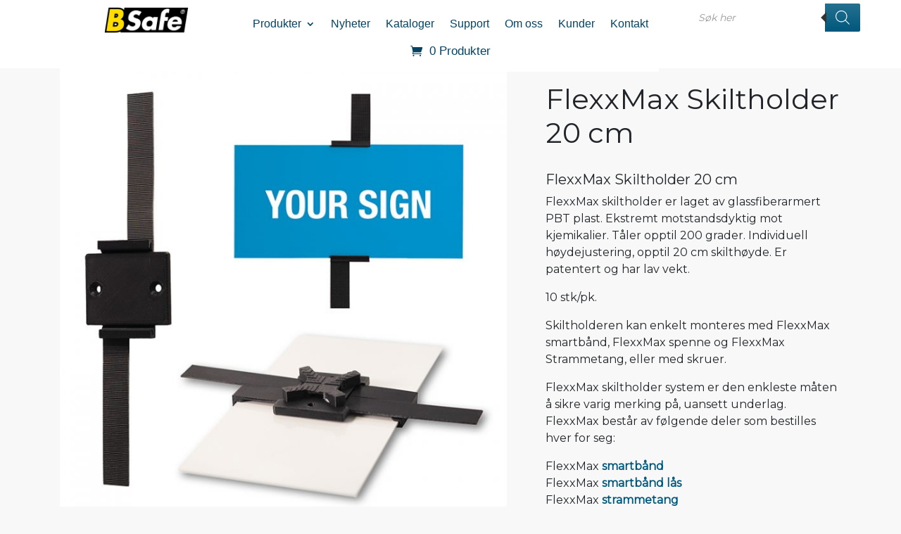

--- FILE ---
content_type: text/html; charset=UTF-8
request_url: https://bsafe.no/produkt/flexxmax-skiltholder-20-cm/
body_size: 31619
content:
<!DOCTYPE html>
<html lang="nb-NO">
<head>
	<meta charset="UTF-8">
	<meta http-equiv="X-UA-Compatible" content="IE=edge">
	<meta name="viewport" content="width=device-width, initial-scale=1, shrink-to-fit=no">
	<meta name="mobile-web-app-capable" content="yes">
	<meta name="apple-mobile-web-app-capable" content="yes">
	<meta name="apple-mobile-web-app-title" content="Bsafe AS - Sikkerhet &#8211; Merking &#8211; Industri">
	<link rel="profile" href="http://gmpg.org/xfn/11">
	<link rel="pingback" href="https://bsafe.no/xmlrpc.php">
	
	<link rel="preconnect" href="https://fonts.gstatic.com" crossorigin /><meta name='robots' content='index, follow, max-image-preview:large, max-snippet:-1, max-video-preview:-1' />

	<!-- This site is optimized with the Yoast SEO plugin v26.6 - https://yoast.com/wordpress/plugins/seo/ -->
	<title>FlexxMax Skiltholder 20 cm - Bsafe Systems AS</title>
	<meta name="description" content="FlexxMax Skiltholder 20 cm. Opptil 20 cm skilthøyde. Til rør-, lagring- og anleggsmerking. Ekstremt motstandsdyktig mot kjemikalier. Tåler opptil 200 g." />
	<link rel="canonical" href="https://bsafe.no/produkt/flexxmax-skiltholder-20-cm/" />
	<meta property="og:locale" content="nb_NO" />
	<meta property="og:type" content="article" />
	<meta property="og:title" content="FlexxMax Skiltholder 20 cm - Bsafe Systems AS" />
	<meta property="og:description" content="FlexxMax Skiltholder 20 cm. Opptil 20 cm skilthøyde. Til rør-, lagring- og anleggsmerking. Ekstremt motstandsdyktig mot kjemikalier. Tåler opptil 200 g." />
	<meta property="og:url" content="https://bsafe.no/produkt/flexxmax-skiltholder-20-cm/" />
	<meta property="og:site_name" content="Bsafe AS" />
	<meta property="article:modified_time" content="2020-08-26T12:17:38+00:00" />
	<meta property="og:image" content="https://bsafe.no/wp-content/uploads/2015/08/FlexxMax-skiltholder-20-cm.jpg" />
	<meta property="og:image:width" content="750" />
	<meta property="og:image:height" content="750" />
	<meta property="og:image:type" content="image/jpeg" />
	<script type="application/ld+json" class="yoast-schema-graph">{"@context":"https://schema.org","@graph":[{"@type":"WebPage","@id":"https://bsafe.no/produkt/flexxmax-skiltholder-20-cm/","url":"https://bsafe.no/produkt/flexxmax-skiltholder-20-cm/","name":"FlexxMax Skiltholder 20 cm - Bsafe Systems AS","isPartOf":{"@id":"https://bsafe.no/#website"},"primaryImageOfPage":{"@id":"https://bsafe.no/produkt/flexxmax-skiltholder-20-cm/#primaryimage"},"image":{"@id":"https://bsafe.no/produkt/flexxmax-skiltholder-20-cm/#primaryimage"},"thumbnailUrl":"https://bsafe.no/wp-content/uploads/2015/08/FlexxMax-skiltholder-20-cm.jpg","datePublished":"2015-08-08T06:52:52+00:00","dateModified":"2020-08-26T12:17:38+00:00","description":"FlexxMax Skiltholder 20 cm. Opptil 20 cm skilthøyde. Til rør-, lagring- og anleggsmerking. Ekstremt motstandsdyktig mot kjemikalier. Tåler opptil 200 g.","breadcrumb":{"@id":"https://bsafe.no/produkt/flexxmax-skiltholder-20-cm/#breadcrumb"},"inLanguage":"nb-NO","potentialAction":[{"@type":"ReadAction","target":["https://bsafe.no/produkt/flexxmax-skiltholder-20-cm/"]}]},{"@type":"ImageObject","inLanguage":"nb-NO","@id":"https://bsafe.no/produkt/flexxmax-skiltholder-20-cm/#primaryimage","url":"https://bsafe.no/wp-content/uploads/2015/08/FlexxMax-skiltholder-20-cm.jpg","contentUrl":"https://bsafe.no/wp-content/uploads/2015/08/FlexxMax-skiltholder-20-cm.jpg","width":750,"height":750,"caption":"FlexxMax skiltholder 20 cm"},{"@type":"BreadcrumbList","@id":"https://bsafe.no/produkt/flexxmax-skiltholder-20-cm/#breadcrumb","itemListElement":[{"@type":"ListItem","position":1,"name":"Hjem","item":"https://bsafe.no/"},{"@type":"ListItem","position":2,"name":"Produkter","item":"https://bsafe.no/produkter/"},{"@type":"ListItem","position":3,"name":"FlexxMax Skiltholder 20 cm"}]},{"@type":"WebSite","@id":"https://bsafe.no/#website","url":"https://bsafe.no/","name":"Bsafe AS","description":"Sikkerhet - Merking - Industri","publisher":{"@id":"https://bsafe.no/#organization"},"potentialAction":[{"@type":"SearchAction","target":{"@type":"EntryPoint","urlTemplate":"https://bsafe.no/?s={search_term_string}"},"query-input":{"@type":"PropertyValueSpecification","valueRequired":true,"valueName":"search_term_string"}}],"inLanguage":"nb-NO"},{"@type":"Organization","@id":"https://bsafe.no/#organization","name":"Bsafe AS","url":"https://bsafe.no/","logo":{"@type":"ImageObject","inLanguage":"nb-NO","@id":"https://bsafe.no/#/schema/logo/image/","url":"https://bsafe.no/wp-content/uploads/2018/02/cropped-BSafe-logo.169.png","contentUrl":"https://bsafe.no/wp-content/uploads/2018/02/cropped-BSafe-logo.169.png","width":169,"height":50,"caption":"Bsafe AS"},"image":{"@id":"https://bsafe.no/#/schema/logo/image/"}}]}</script>
	<!-- / Yoast SEO plugin. -->


<link rel='dns-prefetch' href='//www.googletagmanager.com' />
<link rel="alternate" type="application/rss+xml" title="Bsafe AS &raquo; strøm" href="https://bsafe.no/feed/" />
<link rel="alternate" type="application/rss+xml" title="Bsafe AS &raquo; kommentarstrøm" href="https://bsafe.no/comments/feed/" />
<link rel="alternate" type="application/rss+xml" title="Bsafe AS &raquo; FlexxMax Skiltholder 20 cm kommentarstrøm" href="https://bsafe.no/produkt/flexxmax-skiltholder-20-cm/feed/" />
<link rel="alternate" title="oEmbed (JSON)" type="application/json+oembed" href="https://bsafe.no/wp-json/oembed/1.0/embed?url=https%3A%2F%2Fbsafe.no%2Fprodukt%2Fflexxmax-skiltholder-20-cm%2F" />
<link rel="alternate" title="oEmbed (XML)" type="text/xml+oembed" href="https://bsafe.no/wp-json/oembed/1.0/embed?url=https%3A%2F%2Fbsafe.no%2Fprodukt%2Fflexxmax-skiltholder-20-cm%2F&#038;format=xml" />
<style id='wp-emoji-styles-inline-css' type='text/css'>

	img.wp-smiley, img.emoji {
		display: inline !important;
		border: none !important;
		box-shadow: none !important;
		height: 1em !important;
		width: 1em !important;
		margin: 0 0.07em !important;
		vertical-align: -0.1em !important;
		background: none !important;
		padding: 0 !important;
	}
/*# sourceURL=wp-emoji-styles-inline-css */
</style>
<style id='wp-block-library-inline-css' type='text/css'>
:root{--wp-block-synced-color:#7a00df;--wp-block-synced-color--rgb:122,0,223;--wp-bound-block-color:var(--wp-block-synced-color);--wp-editor-canvas-background:#ddd;--wp-admin-theme-color:#007cba;--wp-admin-theme-color--rgb:0,124,186;--wp-admin-theme-color-darker-10:#006ba1;--wp-admin-theme-color-darker-10--rgb:0,107,160.5;--wp-admin-theme-color-darker-20:#005a87;--wp-admin-theme-color-darker-20--rgb:0,90,135;--wp-admin-border-width-focus:2px}@media (min-resolution:192dpi){:root{--wp-admin-border-width-focus:1.5px}}.wp-element-button{cursor:pointer}:root .has-very-light-gray-background-color{background-color:#eee}:root .has-very-dark-gray-background-color{background-color:#313131}:root .has-very-light-gray-color{color:#eee}:root .has-very-dark-gray-color{color:#313131}:root .has-vivid-green-cyan-to-vivid-cyan-blue-gradient-background{background:linear-gradient(135deg,#00d084,#0693e3)}:root .has-purple-crush-gradient-background{background:linear-gradient(135deg,#34e2e4,#4721fb 50%,#ab1dfe)}:root .has-hazy-dawn-gradient-background{background:linear-gradient(135deg,#faaca8,#dad0ec)}:root .has-subdued-olive-gradient-background{background:linear-gradient(135deg,#fafae1,#67a671)}:root .has-atomic-cream-gradient-background{background:linear-gradient(135deg,#fdd79a,#004a59)}:root .has-nightshade-gradient-background{background:linear-gradient(135deg,#330968,#31cdcf)}:root .has-midnight-gradient-background{background:linear-gradient(135deg,#020381,#2874fc)}:root{--wp--preset--font-size--normal:16px;--wp--preset--font-size--huge:42px}.has-regular-font-size{font-size:1em}.has-larger-font-size{font-size:2.625em}.has-normal-font-size{font-size:var(--wp--preset--font-size--normal)}.has-huge-font-size{font-size:var(--wp--preset--font-size--huge)}.has-text-align-center{text-align:center}.has-text-align-left{text-align:left}.has-text-align-right{text-align:right}.has-fit-text{white-space:nowrap!important}#end-resizable-editor-section{display:none}.aligncenter{clear:both}.items-justified-left{justify-content:flex-start}.items-justified-center{justify-content:center}.items-justified-right{justify-content:flex-end}.items-justified-space-between{justify-content:space-between}.screen-reader-text{border:0;clip-path:inset(50%);height:1px;margin:-1px;overflow:hidden;padding:0;position:absolute;width:1px;word-wrap:normal!important}.screen-reader-text:focus{background-color:#ddd;clip-path:none;color:#444;display:block;font-size:1em;height:auto;left:5px;line-height:normal;padding:15px 23px 14px;text-decoration:none;top:5px;width:auto;z-index:100000}html :where(.has-border-color){border-style:solid}html :where([style*=border-top-color]){border-top-style:solid}html :where([style*=border-right-color]){border-right-style:solid}html :where([style*=border-bottom-color]){border-bottom-style:solid}html :where([style*=border-left-color]){border-left-style:solid}html :where([style*=border-width]){border-style:solid}html :where([style*=border-top-width]){border-top-style:solid}html :where([style*=border-right-width]){border-right-style:solid}html :where([style*=border-bottom-width]){border-bottom-style:solid}html :where([style*=border-left-width]){border-left-style:solid}html :where(img[class*=wp-image-]){height:auto;max-width:100%}:where(figure){margin:0 0 1em}html :where(.is-position-sticky){--wp-admin--admin-bar--position-offset:var(--wp-admin--admin-bar--height,0px)}@media screen and (max-width:600px){html :where(.is-position-sticky){--wp-admin--admin-bar--position-offset:0px}}

/*# sourceURL=wp-block-library-inline-css */
</style><link rel='stylesheet' id='wc-blocks-style-css' href='https://bsafe.no/wp-content/plugins/woocommerce/assets/client/blocks/wc-blocks.css?ver=wc-10.4.3' type='text/css' media='all' />
<style id='global-styles-inline-css' type='text/css'>
:root{--wp--preset--aspect-ratio--square: 1;--wp--preset--aspect-ratio--4-3: 4/3;--wp--preset--aspect-ratio--3-4: 3/4;--wp--preset--aspect-ratio--3-2: 3/2;--wp--preset--aspect-ratio--2-3: 2/3;--wp--preset--aspect-ratio--16-9: 16/9;--wp--preset--aspect-ratio--9-16: 9/16;--wp--preset--color--black: #000000;--wp--preset--color--cyan-bluish-gray: #abb8c3;--wp--preset--color--white: #ffffff;--wp--preset--color--pale-pink: #f78da7;--wp--preset--color--vivid-red: #cf2e2e;--wp--preset--color--luminous-vivid-orange: #ff6900;--wp--preset--color--luminous-vivid-amber: #fcb900;--wp--preset--color--light-green-cyan: #7bdcb5;--wp--preset--color--vivid-green-cyan: #00d084;--wp--preset--color--pale-cyan-blue: #8ed1fc;--wp--preset--color--vivid-cyan-blue: #0693e3;--wp--preset--color--vivid-purple: #9b51e0;--wp--preset--gradient--vivid-cyan-blue-to-vivid-purple: linear-gradient(135deg,rgb(6,147,227) 0%,rgb(155,81,224) 100%);--wp--preset--gradient--light-green-cyan-to-vivid-green-cyan: linear-gradient(135deg,rgb(122,220,180) 0%,rgb(0,208,130) 100%);--wp--preset--gradient--luminous-vivid-amber-to-luminous-vivid-orange: linear-gradient(135deg,rgb(252,185,0) 0%,rgb(255,105,0) 100%);--wp--preset--gradient--luminous-vivid-orange-to-vivid-red: linear-gradient(135deg,rgb(255,105,0) 0%,rgb(207,46,46) 100%);--wp--preset--gradient--very-light-gray-to-cyan-bluish-gray: linear-gradient(135deg,rgb(238,238,238) 0%,rgb(169,184,195) 100%);--wp--preset--gradient--cool-to-warm-spectrum: linear-gradient(135deg,rgb(74,234,220) 0%,rgb(151,120,209) 20%,rgb(207,42,186) 40%,rgb(238,44,130) 60%,rgb(251,105,98) 80%,rgb(254,248,76) 100%);--wp--preset--gradient--blush-light-purple: linear-gradient(135deg,rgb(255,206,236) 0%,rgb(152,150,240) 100%);--wp--preset--gradient--blush-bordeaux: linear-gradient(135deg,rgb(254,205,165) 0%,rgb(254,45,45) 50%,rgb(107,0,62) 100%);--wp--preset--gradient--luminous-dusk: linear-gradient(135deg,rgb(255,203,112) 0%,rgb(199,81,192) 50%,rgb(65,88,208) 100%);--wp--preset--gradient--pale-ocean: linear-gradient(135deg,rgb(255,245,203) 0%,rgb(182,227,212) 50%,rgb(51,167,181) 100%);--wp--preset--gradient--electric-grass: linear-gradient(135deg,rgb(202,248,128) 0%,rgb(113,206,126) 100%);--wp--preset--gradient--midnight: linear-gradient(135deg,rgb(2,3,129) 0%,rgb(40,116,252) 100%);--wp--preset--font-size--small: 13px;--wp--preset--font-size--medium: 20px;--wp--preset--font-size--large: 36px;--wp--preset--font-size--x-large: 42px;--wp--preset--spacing--20: 0.44rem;--wp--preset--spacing--30: 0.67rem;--wp--preset--spacing--40: 1rem;--wp--preset--spacing--50: 1.5rem;--wp--preset--spacing--60: 2.25rem;--wp--preset--spacing--70: 3.38rem;--wp--preset--spacing--80: 5.06rem;--wp--preset--shadow--natural: 6px 6px 9px rgba(0, 0, 0, 0.2);--wp--preset--shadow--deep: 12px 12px 50px rgba(0, 0, 0, 0.4);--wp--preset--shadow--sharp: 6px 6px 0px rgba(0, 0, 0, 0.2);--wp--preset--shadow--outlined: 6px 6px 0px -3px rgb(255, 255, 255), 6px 6px rgb(0, 0, 0);--wp--preset--shadow--crisp: 6px 6px 0px rgb(0, 0, 0);}:where(.is-layout-flex){gap: 0.5em;}:where(.is-layout-grid){gap: 0.5em;}body .is-layout-flex{display: flex;}.is-layout-flex{flex-wrap: wrap;align-items: center;}.is-layout-flex > :is(*, div){margin: 0;}body .is-layout-grid{display: grid;}.is-layout-grid > :is(*, div){margin: 0;}:where(.wp-block-columns.is-layout-flex){gap: 2em;}:where(.wp-block-columns.is-layout-grid){gap: 2em;}:where(.wp-block-post-template.is-layout-flex){gap: 1.25em;}:where(.wp-block-post-template.is-layout-grid){gap: 1.25em;}.has-black-color{color: var(--wp--preset--color--black) !important;}.has-cyan-bluish-gray-color{color: var(--wp--preset--color--cyan-bluish-gray) !important;}.has-white-color{color: var(--wp--preset--color--white) !important;}.has-pale-pink-color{color: var(--wp--preset--color--pale-pink) !important;}.has-vivid-red-color{color: var(--wp--preset--color--vivid-red) !important;}.has-luminous-vivid-orange-color{color: var(--wp--preset--color--luminous-vivid-orange) !important;}.has-luminous-vivid-amber-color{color: var(--wp--preset--color--luminous-vivid-amber) !important;}.has-light-green-cyan-color{color: var(--wp--preset--color--light-green-cyan) !important;}.has-vivid-green-cyan-color{color: var(--wp--preset--color--vivid-green-cyan) !important;}.has-pale-cyan-blue-color{color: var(--wp--preset--color--pale-cyan-blue) !important;}.has-vivid-cyan-blue-color{color: var(--wp--preset--color--vivid-cyan-blue) !important;}.has-vivid-purple-color{color: var(--wp--preset--color--vivid-purple) !important;}.has-black-background-color{background-color: var(--wp--preset--color--black) !important;}.has-cyan-bluish-gray-background-color{background-color: var(--wp--preset--color--cyan-bluish-gray) !important;}.has-white-background-color{background-color: var(--wp--preset--color--white) !important;}.has-pale-pink-background-color{background-color: var(--wp--preset--color--pale-pink) !important;}.has-vivid-red-background-color{background-color: var(--wp--preset--color--vivid-red) !important;}.has-luminous-vivid-orange-background-color{background-color: var(--wp--preset--color--luminous-vivid-orange) !important;}.has-luminous-vivid-amber-background-color{background-color: var(--wp--preset--color--luminous-vivid-amber) !important;}.has-light-green-cyan-background-color{background-color: var(--wp--preset--color--light-green-cyan) !important;}.has-vivid-green-cyan-background-color{background-color: var(--wp--preset--color--vivid-green-cyan) !important;}.has-pale-cyan-blue-background-color{background-color: var(--wp--preset--color--pale-cyan-blue) !important;}.has-vivid-cyan-blue-background-color{background-color: var(--wp--preset--color--vivid-cyan-blue) !important;}.has-vivid-purple-background-color{background-color: var(--wp--preset--color--vivid-purple) !important;}.has-black-border-color{border-color: var(--wp--preset--color--black) !important;}.has-cyan-bluish-gray-border-color{border-color: var(--wp--preset--color--cyan-bluish-gray) !important;}.has-white-border-color{border-color: var(--wp--preset--color--white) !important;}.has-pale-pink-border-color{border-color: var(--wp--preset--color--pale-pink) !important;}.has-vivid-red-border-color{border-color: var(--wp--preset--color--vivid-red) !important;}.has-luminous-vivid-orange-border-color{border-color: var(--wp--preset--color--luminous-vivid-orange) !important;}.has-luminous-vivid-amber-border-color{border-color: var(--wp--preset--color--luminous-vivid-amber) !important;}.has-light-green-cyan-border-color{border-color: var(--wp--preset--color--light-green-cyan) !important;}.has-vivid-green-cyan-border-color{border-color: var(--wp--preset--color--vivid-green-cyan) !important;}.has-pale-cyan-blue-border-color{border-color: var(--wp--preset--color--pale-cyan-blue) !important;}.has-vivid-cyan-blue-border-color{border-color: var(--wp--preset--color--vivid-cyan-blue) !important;}.has-vivid-purple-border-color{border-color: var(--wp--preset--color--vivid-purple) !important;}.has-vivid-cyan-blue-to-vivid-purple-gradient-background{background: var(--wp--preset--gradient--vivid-cyan-blue-to-vivid-purple) !important;}.has-light-green-cyan-to-vivid-green-cyan-gradient-background{background: var(--wp--preset--gradient--light-green-cyan-to-vivid-green-cyan) !important;}.has-luminous-vivid-amber-to-luminous-vivid-orange-gradient-background{background: var(--wp--preset--gradient--luminous-vivid-amber-to-luminous-vivid-orange) !important;}.has-luminous-vivid-orange-to-vivid-red-gradient-background{background: var(--wp--preset--gradient--luminous-vivid-orange-to-vivid-red) !important;}.has-very-light-gray-to-cyan-bluish-gray-gradient-background{background: var(--wp--preset--gradient--very-light-gray-to-cyan-bluish-gray) !important;}.has-cool-to-warm-spectrum-gradient-background{background: var(--wp--preset--gradient--cool-to-warm-spectrum) !important;}.has-blush-light-purple-gradient-background{background: var(--wp--preset--gradient--blush-light-purple) !important;}.has-blush-bordeaux-gradient-background{background: var(--wp--preset--gradient--blush-bordeaux) !important;}.has-luminous-dusk-gradient-background{background: var(--wp--preset--gradient--luminous-dusk) !important;}.has-pale-ocean-gradient-background{background: var(--wp--preset--gradient--pale-ocean) !important;}.has-electric-grass-gradient-background{background: var(--wp--preset--gradient--electric-grass) !important;}.has-midnight-gradient-background{background: var(--wp--preset--gradient--midnight) !important;}.has-small-font-size{font-size: var(--wp--preset--font-size--small) !important;}.has-medium-font-size{font-size: var(--wp--preset--font-size--medium) !important;}.has-large-font-size{font-size: var(--wp--preset--font-size--large) !important;}.has-x-large-font-size{font-size: var(--wp--preset--font-size--x-large) !important;}
/*# sourceURL=global-styles-inline-css */
</style>

<style id='classic-theme-styles-inline-css' type='text/css'>
/*! This file is auto-generated */
.wp-block-button__link{color:#fff;background-color:#32373c;border-radius:9999px;box-shadow:none;text-decoration:none;padding:calc(.667em + 2px) calc(1.333em + 2px);font-size:1.125em}.wp-block-file__button{background:#32373c;color:#fff;text-decoration:none}
/*# sourceURL=/wp-includes/css/classic-themes.min.css */
</style>
<link rel='stylesheet' id='wp-components-css' href='https://bsafe.no/wp-includes/css/dist/components/style.min.css?ver=6.9' type='text/css' media='all' />
<link rel='stylesheet' id='wp-preferences-css' href='https://bsafe.no/wp-includes/css/dist/preferences/style.min.css?ver=6.9' type='text/css' media='all' />
<link rel='stylesheet' id='wp-block-editor-css' href='https://bsafe.no/wp-includes/css/dist/block-editor/style.min.css?ver=6.9' type='text/css' media='all' />
<link rel='stylesheet' id='popup-maker-block-library-style-css' href='https://bsafe.no/wp-content/plugins/popup-maker/dist/packages/block-library-style.css?ver=dbea705cfafe089d65f1' type='text/css' media='all' />
<link rel='stylesheet' id='cookie-law-info-css' href='https://bsafe.no/wp-content/plugins/cookie-law-info/legacy/public/css/cookie-law-info-public.css?ver=3.3.9' type='text/css' media='all' />
<link rel='stylesheet' id='cookie-law-info-gdpr-css' href='https://bsafe.no/wp-content/plugins/cookie-law-info/legacy/public/css/cookie-law-info-gdpr.css?ver=3.3.9' type='text/css' media='all' />
<link rel='stylesheet' id='fh-carousel-owl-css' href='https://bsafe.no/wp-content/plugins/post-carousel-for-dv-builder//assets/css/owl.carousel.min.css?ver=6.9' type='text/css' media='all' />
<link rel='stylesheet' id='fh-carousel-style-css' href='https://bsafe.no/wp-content/plugins/post-carousel-for-dv-builder//assets/css/fh-carousel.css?ver=1769972964' type='text/css' media='all' />
<link rel='stylesheet' id='photoswipe-css' href='https://bsafe.no/wp-content/plugins/woocommerce/assets/css/photoswipe/photoswipe.min.css?ver=10.4.3' type='text/css' media='all' />
<link rel='stylesheet' id='photoswipe-default-skin-css' href='https://bsafe.no/wp-content/plugins/woocommerce/assets/css/photoswipe/default-skin/default-skin.min.css?ver=10.4.3' type='text/css' media='all' />
<style id='woocommerce-inline-inline-css' type='text/css'>
.woocommerce form .form-row .required { visibility: visible; }
/*# sourceURL=woocommerce-inline-inline-css */
</style>
<link rel='stylesheet' id='dgwt-wcas-style-css' href='https://bsafe.no/wp-content/plugins/ajax-search-for-woocommerce/assets/css/style.min.css?ver=1.32.1' type='text/css' media='all' />
<link rel='stylesheet' id='mittnett-styles-css' href='https://bsafe.no/wp-content/themes/mmbsafe/style.css?ver=1.1.0' type='text/css' media='all' />
<link rel='stylesheet' id='divi-builder-style-css' href='https://bsafe.no/wp-content/plugins/divi-builder/css/style-static.min.css?ver=4.27.5' type='text/css' media='all' />
<style data-related="n2-ss-8">.n2-in-fullscreen *{animation-name:initial}.n2-in-fullscreen [data-uk-scrollspy*=uk-animation-]:not([data-uk-scrollspy*=target]){opacity:1}ss3-fullpage{display:block}ss3-fullpage[data-based-on=real]{opacity:0}ss3-force-full-width{position:relative;display:block;opacity:0;width:100vw;transform:translateX(-100vw)}.n2-section-smartslider{position:relative;width:100%;outline:0;--widget-offset: 0px}.n2-section-smartslider--hidden{display:none}#n2-ss-8-align#n2-ss-8-align{position:relative;z-index:0;overflow:hidden}#n2-ss-8-align#n2-ss-8-align.n2-ss-align-visible{overflow:visible}#n2-ss-8#n2-ss-8{display:grid;grid-template-columns:100%;grid-template-rows:1fr auto;-webkit-font-smoothing:antialiased;font-size:16px;line-height:1;user-select:none;--ss-fs: flex-start;--ss-fe: flex-end;--ss-r: row;--ss-rr: row-reverse}#n2-ss-8#n2-ss-8 [data-force-pointer],#n2-ss-8#n2-ss-8 [data-force-pointer] *{cursor:pointer!important}#n2-ss-8#n2-ss-8 [data-force-pointer=zoom-in],#n2-ss-8#n2-ss-8 [data-force-pointer=zoom-in] *{cursor:zoom-in!important}#n2-ss-8#n2-ss-8 .n2-ss-text{user-select:text;cursor:initial}.n2-ss-slider-has-no-slide{height:0!important;opacity:0!important;overflow:hidden!important}#n2-ss-8#n2-ss-8,#n2-ss-8#n2-ss-8 .n2_ss__touch_element{-webkit-tap-highlight-color:transparent;-webkit-tap-highlight-color:transparent}.n2-ss-slider>*,#n2-ss-8#n2-ss-8 .n2_ss__touch_element>*{-webkit-tap-highlight-color:initial}#n2-ss-8#n2-ss-8 .n2-ow,#n2-ss-8#n2-ss-8 .n2-ow-all *{font-size:inherit;line-height:inherit;letter-spacing:inherit}#n2-ss-8#n2-ss-8 .n2-ow,#n2-ss-8#n2-ss-8 .n2-ow:before,#n2-ss-8#n2-ss-8 .n2-ow:after,#n2-ss-8#n2-ss-8 .n2-ow-all *,#n2-ss-8#n2-ss-8 .n2-ow-all :before,#n2-ss-8#n2-ss-8 .n2-ow-all :after{box-sizing:content-box}#n2-ss-8#n2-ss-8 .n2-ow:before,#n2-ss-8#n2-ss-8 .n2-ow:after,#n2-ss-8#n2-ss-8 .n2-ow-all :not(i):before,#n2-ss-8#n2-ss-8 .n2-ow-all :not(i):after{display:none}#n2-ss-8#n2-ss-8 a.n2-ow,#n2-ss-8#n2-ss-8 .n2-ow-all a{border:0;-webkit-hyphens:manual;-moz-hyphens:manual;-ms-hyphens:manual;hyphens:manual}#n2-ss-8#n2-ss-8 a.n2-ow,#n2-ss-8#n2-ss-8 a.n2-ow:focus,#n2-ss-8#n2-ss-8 .n2-ow-all a,#n2-ss-8#n2-ss-8 .n2-ow-all a:focus{outline:0!important;transition:none 0s;box-shadow:none;text-decoration:none}#n2-ss-8#n2-ss-8 path{transition:none 0s}#n2-ss-8#n2-ss-8 .n2-ow-all b,#n2-ss-8#n2-ss-8 .n2-ow-all i{color:inherit}#n2-ss-8#n2-ss-8 h1.n2-ow,#n2-ss-8#n2-ss-8 h2.n2-ow,#n2-ss-8#n2-ss-8 h3.n2-ow,#n2-ss-8#n2-ss-8 h4.n2-ow,#n2-ss-8#n2-ss-8 h5.n2-ow,#n2-ss-8#n2-ss-8 h6.n2-ow,#n2-ss-8#n2-ss-8 p.n2-ow,#n2-ss-8#n2-ss-8 blockquote.n2-ow,#n2-ss-8#n2-ss-8 .n2-ow-all h1,#n2-ss-8#n2-ss-8 .n2-ow-all h2,#n2-ss-8#n2-ss-8 .n2-ow-all h3,#n2-ss-8#n2-ss-8 .n2-ow-all h4,#n2-ss-8#n2-ss-8 .n2-ow-all h5,#n2-ss-8#n2-ss-8 .n2-ow-all h6,#n2-ss-8#n2-ss-8 .n2-ow-all p,#n2-ss-8#n2-ss-8 .n2-ow-all blockquote{margin:0;padding-left:0;padding-right:0;height:auto;width:auto;border:0;box-shadow:none;-webkit-hyphens:manual;-moz-hyphens:manual;-ms-hyphens:manual;hyphens:manual}#n2-ss-8#n2-ss-8 iframe{border:0;min-height:0}#n2-ss-8#n2-ss-8 iframe.n2-ow,#n2-ss-8#n2-ss-8 .n2-ow-all iframe{margin:0}#n2-ss-8#n2-ss-8 img.n2-ow,#n2-ss-8#n2-ss-8 .n2-ow-all img,#n2-ss-8#n2-ss-8 svg.n2-ow,#n2-ss-8#n2-ss-8 .n2-ow-all svg{max-width:none;max-height:none;height:auto;box-shadow:none;border-radius:0;background:0 0;background:0 0;padding:0;margin:0;border:0;vertical-align:top}#n2-ss-8#n2-ss-8 picture.n2-ow,#n2-ss-8#n2-ss-8 .n2-ow-all picture{display:inline-block}#n2-ss-8#n2-ss-8 source{display:none}#n2-ss-8#n2-ss-8 ul.n2-ow,#n2-ss-8#n2-ss-8 li.n2-ow,#n2-ss-8#n2-ss-8 img.n2-ow,#n2-ss-8#n2-ss-8 a.n2-ow,#n2-ss-8#n2-ss-8 p.n2-ow,#n2-ss-8#n2-ss-8 ol.n2-ow,#n2-ss-8#n2-ss-8 textarea.n2-ow,#n2-ss-8#n2-ss-8 input.n2-ow,#n2-ss-8#n2-ss-8 button.n2-ow{transition:none 0s}#n2-ss-8#n2-ss-8 p{background-color:transparent}#n2-ss-8#n2-ss-8 ol{margin:0}#n2-ss-8#n2-ss-8{z-index:3;position:relative;text-align:left;width:100%;min-height:1px}[dir=rtl] #n2-ss-8#n2-ss-8{text-align:right}#n2-ss-8#n2-ss-8 :focus{outline:0}#n2-ss-8#n2-ss-8[data-responsive=fullpage]{min-height:calc(var(--target-height, 100vh) - var(--subtract, 0px) - var(--subtract-vertical-offset, 0px) - var(--subtract-vertical-widget, 0px))}#n2-ss-8#n2-ss-8.n2-ss-slider--fullscreen[data-responsive=fullpage]{min-height:100vh}#n2-ss-8#n2-ss-8.n2-ss-slider--fullscreen .n2-ss-preserve-size--slider{display:none!important}[dir=rtl] #n2-ss-8#n2-ss-8 .n2-ss-slide-background{text-align:left}#n2-ss-8#n2-ss-8.n2notransition *{transition:none 0s!important}#n2-ss-8#n2-ss-8 .n2-ss-preserve-size{width:100%;visibility:hidden}#n2-ss-8#n2-ss-8 .n2-ss-preserve-size[data-related-device]{display:none}#n2-ss-8#n2-ss-8 .n2-ss-preserve-size[data-related-device=desktopPortrait]{display:block}#n2-ss-8#n2-ss-8 .n2-ss-slider-background-video{position:absolute;left:0;top:0;width:100%;height:100%}#n2-ss-8#n2-ss-8 .n2-cover{object-fit:cover}#n2-ss-8#n2-ss-8 .n2-contain{object-fit:contain}#n2-ss-8#n2-ss-8 .n2-ss-slide{position:relative;overflow:hidden;text-align:center;--ssselfalign: center}.n2-ss-full-page--constrain-ratio .n2-ss-slide{overflow:visible}#n2-ss-8#n2-ss-8 .n2-ss-slide--focus{position:absolute;left:0;top:0;width:100%;height:100%;opacity:0;filter:opacity(0);z-index:-99999}#n2-ss-8#n2-ss-8 .n2-ss-slide-thumbnail{display:none!important}.n2-ss-full-page--constrain-ratio .n2-ss-layers-container{clip-path:var(--ss-clip-path, inset(0px))}#n2-ss-8#n2-ss-8 .n2-ss-slide-background,#n2-ss-8#n2-ss-8 .n2-ss-slide-background *{position:absolute;top:0;left:0;width:100%;height:100%;text-align:left}.n2-ss-feature-post-bg-loader .n2-ss-slide-background{opacity:0}#n2-ss-8#n2-ss-8 .n2-ss-slide-background{z-index:10}#n2-ss-8#n2-ss-8 .n2-ss-slide-background .n2-ss-slide-background-color{z-index:1}#n2-ss-8#n2-ss-8 .n2-ss-slide-background .n2-ss-slide-background-color[data-overlay="1"]{z-index:7}#n2-ss-8#n2-ss-8 .n2-ss-slide-background .n2-ss-slide-background-video{z-index:3}#n2-ss-8#n2-ss-8 .n2-ss-slide-background .n2-ss-slide-background-image{z-index:5}#n2-ss-8#n2-ss-8 .n2-ss-slide-background-image{width:100%;height:100%;box-sizing:content-box;--ss-o-pos-x: 50%;--ss-o-pos-y: 50%}#n2-ss-8#n2-ss-8 .n2-ss-slide-background-image img{object-position:var(--ss-o-pos-x) var(--ss-o-pos-y)}#n2-ss-8#n2-ss-8 .n2-ss-slide-background-image img{width:100%!important;height:100%!important;object-fit:cover;color:RGBA(0,0,0,0)}#n2-ss-8#n2-ss-8 [data-mode=fit] .n2-ss-slide-background-image img{object-fit:contain}#n2-ss-8#n2-ss-8 [data-mode=center] .n2-ss-slide-background-image img{object-fit:none}#n2-ss-8#n2-ss-8 [data-mode=stretch] .n2-ss-slide-background-image img{object-fit:fill}#n2-ss-8#n2-ss-8 [data-mode=blurfit] .n2-ss-slide-background-image+.n2-ss-slide-background-image img{object-fit:contain}#n2-ss-8#n2-ss-8 .n2-ss-slide-background-video{object-fit:cover}#n2-ss-8#n2-ss-8 .n2-ss-slide-background-video[data-mode=fit]{object-fit:contain}#n2-ss-8#n2-ss-8 .n2-ss-layers-container{visibility:hidden;position:relative;width:100%;height:100%;display:flex;flex-direction:column;z-index:20;opacity:.001;transition:opacity .4s}#n2-ss-8#n2-ss-8.n2-ss-loaded .n2-ss-layers-container{opacity:1}#n2-ss-8#n2-ss-8 [onclick].n2-ss-layers-container{visibility:visible}#n2-ss-8#n2-ss-8 .n2-ss-layers-container>*{visibility:visible}#n2-ss-8#n2-ss-8 .n2-ss-layer{z-index:2;--margin-top: 0px;--margin-right: 0px;--margin-bottom: 0px;--margin-left: 0px;width:calc(100% - var(--margin-right) - var(--margin-left));--ssfont-scale: 1;font-size:calc(100%*var(--ssfont-scale))}#n2-ss-8#n2-ss-8 .n2-ss-layer[data-pm=normal]{margin:var(--margin-top) var(--margin-right) var(--margin-bottom) var(--margin-left)}#n2-ss-8#n2-ss-8 .n2-ss-layer[data-pm=absolute]{position:absolute;left:0;top:0}#n2-ss-8#n2-ss-8 .n2-ss-layer[data-pm=absolute] picture{width:100%}#n2-ss-8#n2-ss-8 .n2-ss-layer[data-pm=default],#n2-ss-8#n2-ss-8 .n2-ss-layer[data-pm=normal]{position:relative;min-height:1px}#n2-ss-8#n2-ss-8 .n2-ss-layer-wrapper{width:100%;height:100%}#n2-ss-8#n2-ss-8 .n2-ss-layer-content .n2-ss-layer-wrapper,#n2-ss-8#n2-ss-8 .n2-ss-layer-row .n2-ss-layer-wrapper{height:auto;flex-grow:1}#n2-ss-8#n2-ss-8 .n2-ss-layer.n2-ss-layer--need-height .n2-ss-layer-wrapper{height:100%}#n2-ss-8#n2-ss-8 .n2-ss-layer[data-sstype=col]>.n2-ss-layer-wrapper,#n2-ss-8#n2-ss-8 .n2-ss-layer[data-sstype=content]>.n2-ss-layer-wrapper{flex:1 1 auto;min-height:100%;height:auto!important;display:flex;flex-direction:column}.n2-ss-no-bga-fixed *,#n2-ss-8#n2-ss-8.n2-ss-mobileLandscape .n2-ss-slider-1,#n2-ss-8#n2-ss-8.n2-ss-mobilePortrait .n2-ss-slider-1,#n2-ss-8#n2-ss-8.n2-ss-tabletLandscape .n2-ss-slider-1,#n2-ss-8#n2-ss-8.n2-ss-tabletPortrait .n2-ss-slider-1,#n2-ss-8#n2-ss-8.n2-ss-mobileLandscape .n2-ss-slider-2,#n2-ss-8#n2-ss-8.n2-ss-mobilePortrait .n2-ss-slider-2,#n2-ss-8#n2-ss-8.n2-ss-tabletLandscape .n2-ss-slider-2,#n2-ss-8#n2-ss-8.n2-ss-tabletPortrait .n2-ss-slider-2{background-attachment:scroll!important}#n2-ss-8#n2-ss-8 .n2-ss-widget{position:relative;-webkit-backface-visibility:hidden;-webkit-perspective:1000px;z-index:1;font-size:16px;transition:opacity .4s ease;opacity:1;box-sizing:initial}#n2-ss-8#n2-ss-8 .n2-ss-widget[data-position=above],#n2-ss-8#n2-ss-8 .n2-ss-widget[data-position=below]{margin-left:auto;margin-right:auto}#n2-ss-8#n2-ss-8 .n2-ss-widget.n2-ss-widget-hidden{opacity:0!important;pointer-events:none}#n2-ss-8#n2-ss-8 .n2-ss-slider-controls-above,#n2-ss-8#n2-ss-8 .n2-ss-slider-controls-below{display:flex;flex-flow:column;align-items:center}#n2-ss-8#n2-ss-8 .n2-ss-slider-controls-side{position:relative;display:flex}#n2-ss-8#n2-ss-8 .n2-ss-slider-controls-side>*{flex:1 1 auto}#n2-ss-8#n2-ss-8 .n2-ss-slider-controls-left,#n2-ss-8#n2-ss-8 .n2-ss-slider-controls-right{flex:0 0 auto;display:flex}#n2-ss-8#n2-ss-8 .n2-ss-slider-controls-left>*,#n2-ss-8#n2-ss-8 .n2-ss-slider-controls-right>*{flex:1 1 auto}#n2-ss-8#n2-ss-8 .n2-ss-slider-controls-left>*{margin-right:var(--widget-offset)}#n2-ss-8#n2-ss-8 .n2-ss-slider-controls-right>*{margin-left:var(--widget-offset)}#n2-ss-8#n2-ss-8 .n2-ss-slider-controls-absolute-left,#n2-ss-8#n2-ss-8 .n2-ss-slider-controls-absolute-right{position:absolute;right:100%;top:0;height:100%;display:flex;flex-flow:var(--ss-rr);align-items:center;visibility:hidden}[dir=rtl] #n2-ss-8#n2-ss-8 .n2-ss-slider-controls-absolute-left{justify-content:flex-start}[dir=rtl] #n2-ss-8#n2-ss-8 .n2-ss-slider-controls-absolute-right{justify-content:flex-end}#n2-ss-8#n2-ss-8 .n2-ss-slider-controls-absolute-left>*,#n2-ss-8#n2-ss-8 .n2-ss-slider-controls-absolute-right>*{visibility:visible}#n2-ss-8#n2-ss-8 .n2-ss-slider-controls-absolute-right{left:100%;right:auto;flex-flow:row}#n2-ss-8#n2-ss-8 .n2-ss-slider-wrapper-outside,#n2-ss-8#n2-ss-8 .n2-ss-slider-wrapper-inside{position:relative;display:grid;grid-template-columns:100%}#n2-ss-8#n2-ss-8 .n2-ss-slider-wrapper-inside .n2-ss-slider-controls{z-index:10;position:absolute;width:100%;height:100%;visibility:hidden;display:flex}#n2-ss-8#n2-ss-8 .n2-ss-slider-wrapper-inside .n2-ss-slider-controls>*{visibility:visible}#n2-ss-8#n2-ss-8 .n2-ss-slider-wrapper-inside .n2-ss-slider-controls-advanced{display:block;opacity:0;transition:opacity .4s}#n2-ss-8#n2-ss-8 .n2-ss-slider-wrapper-inside .n2-ss-slider-controls-advanced--ready{opacity:1}#n2-ss-8#n2-ss-8 .n2-ss-slider-wrapper-inside .n2-ss-slider-controls-advanced>*{position:absolute!important}#n2-ss-8#n2-ss-8 .n2-ss-slider-controls-absolute-left-top{align-items:flex-start;flex-flow:var(--ss-r)}#n2-ss-8#n2-ss-8 .n2-ss-slider-controls-absolute-left-top>*{margin:var(--widget-offset) 0 0 var(--widget-offset)}#n2-ss-8#n2-ss-8 .n2-ss-slider-controls-absolute-center-top{align-items:center;flex-flow:column}#n2-ss-8#n2-ss-8 .n2-ss-slider-controls-absolute-center-top>*,#n2-ss-8#n2-ss-8 .n2-ss-slider-controls-below>*{margin-top:var(--widget-offset)}#n2-ss-8#n2-ss-8 .n2-ss-slider-controls-absolute-right-top{flex-flow:var(--ss-rr);align-items:flex-start}#n2-ss-8#n2-ss-8 .n2-ss-slider-controls-absolute-right-top>*{margin:var(--widget-offset) var(--widget-offset) 0 0}#n2-ss-8#n2-ss-8 .n2-ss-slider-controls-absolute-left-center{align-items:center;flex-flow:var(--ss-r)}#n2-ss-8#n2-ss-8 .n2-ss-slider-controls-absolute-left-center>*,#n2-ss-8#n2-ss-8 .n2-ss-slider-controls-absolute-right>*{margin-left:var(--widget-offset)}#n2-ss-8#n2-ss-8 .n2-ss-slider-controls-absolute-right-center{align-items:center;flex-flow:var(--ss-rr)}#n2-ss-8#n2-ss-8 .n2-ss-slider-controls-absolute-right-center>*,#n2-ss-8#n2-ss-8 .n2-ss-slider-controls-absolute-left>*{margin-right:var(--widget-offset)}#n2-ss-8#n2-ss-8 .n2-ss-slider-controls-absolute-left-bottom{align-items:flex-end;flex-flow:var(--ss-r)}#n2-ss-8#n2-ss-8 .n2-ss-slider-controls-absolute-left-bottom>*{margin:0 0 var(--widget-offset) var(--widget-offset)}#n2-ss-8#n2-ss-8 .n2-ss-slider-controls-absolute-center-bottom{align-items:center;flex-flow:column-reverse}#n2-ss-8#n2-ss-8 .n2-ss-slider-controls-absolute-center-bottom>*,#n2-ss-8#n2-ss-8 .n2-ss-slider-controls-above>*{margin-bottom:var(--widget-offset)}#n2-ss-8#n2-ss-8 .n2-ss-slider-controls-absolute-right-bottom{align-items:flex-end;flex-flow:var(--ss-rr)}#n2-ss-8#n2-ss-8 .n2-ss-slider-controls-absolute-right-bottom>*{margin:0 var(--widget-offset) var(--widget-offset) 0}#n2-ss-8#n2-ss-8 .n2-ss-slider-wrapper-inside .n2-ss-slider-controls-absolute-right-top,#n2-ss-8#n2-ss-8 .n2-ss-slider-wrapper-inside .n2-ss-slider-controls-absolute-left-top,#n2-ss-8#n2-ss-8 .n2-ss-slider-wrapper-inside .n2-ss-slider-controls-absolute-left-bottom,#n2-ss-8#n2-ss-8 .n2-ss-slider-wrapper-inside .n2-ss-slider-controls-absolute-right-bottom{z-index:11}#n2-ss-8#n2-ss-8 .n2-ss-static-slide{justify-self:stretch;align-self:stretch;display:flex;flex-direction:column;position:relative;z-index:25;-webkit-backface-visibility:hidden;text-align:center;--ssselfalign: center;opacity:.001;transition:opacity .4s}#n2-ss-8#n2-ss-8.n2-ss-loaded .n2-ss-static-slide{opacity:1}#n2-ss-8#n2-ss-8 .n2-ss-static-slide div[data-sstype=slide]>.n2-ss-layer,#n2-ss-8#n2-ss-8 .n2-ss-static-slide div[data-sstype=content][data-hasbackground="1"]>div.n2-ss-section-main-content,#n2-ss-8#n2-ss-8 .n2-ss-static-slide div[data-sstype=content] .n2-ss-section-main-content>*{visibility:visible}#n2-ss-8#n2-ss-8 .n2-ss-static-slide,#n2-ss-8#n2-ss-8 .n2-ss-static-slide div[data-sstype=slide],#n2-ss-8#n2-ss-8 .n2-ss-static-slide div[data-sstype=content][data-hasbackground="0"],#n2-ss-8#n2-ss-8 .n2-ss-static-slide div[data-sstype=content][data-hasbackground="0"] div.n2-ss-section-main-content{visibility:hidden}#n2-ss-8#n2-ss-8 .n2-ss-shape-divider{position:absolute;left:0;width:100%;height:100px;pointer-events:none;z-index:13}#n2-ss-8#n2-ss-8 .n2-ss-shape-divider-inner{height:100%;transform-origin:center top}#n2-ss-8#n2-ss-8 .n2-ss-shape-divider-bottom .n2-ss-shape-divider-inner{position:absolute;bottom:0;left:0;width:100%;transform-origin:center bottom}#n2-ss-8#n2-ss-8 .n2-ss-shape-divider svg{display:block;height:100%;width:100%}#n2-ss-8#n2-ss-8 .n2-ss-shape-divider-top{top:0}#n2-ss-8#n2-ss-8 .n2-ss-shape-divider-bottom{bottom:0}#n2-ss-8#n2-ss-8 .n2-ss-slide .nextend-slide-bg{position:absolute;top:0;left:0;width:100%;max-width:none!important;height:auto;background:rgba(0,0,0,.002)}#n2-ss-8#n2-ss-8 video.n2-ow{max-width:none}#n2-ss-8#n2-ss-8 .n2-ss-item-video-container{overflow:hidden;width:100%;height:100%}#n2-ss-8#n2-ss-8 .n2-ss-item-video-container video{width:100%;height:100%}#n2-ss-8#n2-ss-8 .n2-ss-item-iframe-wrapper{-webkit-overflow-scrolling:touch;overflow-y:auto;height:100%}#n2-ss-8#n2-ss-8 .n2i{vertical-align:top}#n2-ss-8#n2-ss-8 iframe.n2-ow{max-width:none;display:block}#n2-ss-8#n2-ss-8 .n2-ss-item-iframe{height:100%}#n2-ss-8#n2-ss-8 .n2-grabbing{cursor:grabbing!important}#n2-ss-8#n2-ss-8 .n2-grabbing .n2-ss-slide{pointer-events:none}#n2-ss-8#n2-ss-8 .n2-ss-item-input-form{display:flex;flex-flow:row}#n2-ss-8#n2-ss-8 .n2-ss-item-input-form .n2-input{flex:1 1 auto}#n2-ss-8#n2-ss-8 .n2-ss-item-input-form .n2-form-button{margin:0}#n2-ss-8#n2-ss-8 form.n2-ow{margin:0;border:0;padding:0}#n2-ss-8#n2-ss-8 .n2-input{height:auto;width:auto;box-sizing:border-box;margin:0;border:0;padding:0;display:inline-block;vertical-align:middle;white-space:normal;background:0 0;line-height:1;font-size:13px;font-family:Arial,serif;box-shadow:none}#n2-ss-8#n2-ss-8 input.n2-ow:focus{outline:0}#n2-ss-8#n2-ss-8 input.n2-ow[placeholder]{overflow:hidden;text-overflow:clip}#n2-ss-8#n2-ss-8 ::-moz-placeholder{text-overflow:clip;color:inherit}#n2-ss-8#n2-ss-8 input.n2-ow:-moz-placeholder{text-overflow:clip;color:inherit}#n2-ss-8#n2-ss-8 input.n2-ow::-webkit-input-placeholder,#n2-ss-8#n2-ss-8 input.n2-ow::placeholder{color:inherit}#n2-ss-8#n2-ss-8 table.n2-ow{table-layout:auto;margin:0}#n2-ss-8#n2-ss-8 .n2-ow .n2-ss-thumbnail-type{width:48px;height:48px;margin-left:-24px;margin-top:-24px;position:absolute;left:50%;top:50%}#n2-ss-8#n2-ss-8 .n2-ss-section-main-content .n2-ss-item{float:none}#n2-ss-8#n2-ss-8 .n2-ss-layer[data-sstype=row].n2-ss-stretch-layer{display:flex;flex:1 1 auto}#n2-ss-8#n2-ss-8 .n2-ss-layer[data-sstype=row].n2-ss-stretch-layer>.n2-ss-layer-wrapper{display:flex}#n2-ss-8#n2-ss-8 .n2-ss-layer-row{box-sizing:border-box;display:flex}#n2-ss-8#n2-ss-8 .n2-ss-layer-row-inner{position:relative;box-sizing:border-box;display:flex;visibility:hidden;width:100%}#n2-ss-8#n2-ss-8 .n2-ss-layer-row-inner>*{visibility:visible}#n2-ss-8#n2-ss-8 .n2-ss-layer[data-sstype=row].n2-ss-stretch-layer .n2-ss-layer-row{height:auto;width:100%}#n2-ss-8#n2-ss-8 .n2-ss-layer-row>.n2-ss-layer{box-sizing:border-box;width:1px;flex:1 1 auto}#n2-ss-8#n2-ss-8 .n2-ss-layer-row .n2-ss-item{float:none}#n2-ss-8#n2-ss-8 .n2-ss-layer[data-sstype=slide]{flex:0 0 auto;position:relative;box-sizing:border-box;width:100%;height:100%;min-height:100%;z-index:2;display:flex;justify-content:center;flex-flow:column}#n2-ss-8#n2-ss-8 .n2-ss-layer-content .n2-ss-layer--auto:not([data-pm=absolute]){width:auto!important}#n2-ss-8#n2-ss-8 .n2-ss-layer-content .n2-ss-layer[data-pm=normal]{max-width:calc(100% - var(--margin-right) - var(--margin-left))}#n2-ss-8#n2-ss-8 .n2-ss-layer[data-sstype=content]{flex:0 0 auto;width:100%;min-height:100%;position:relative;z-index:2;display:flex}#n2-ss-8#n2-ss-8 .n2-ss-layer-content{flex:0 0 auto;display:flex;flex-direction:column;justify-content:flex-start;box-sizing:border-box;position:relative;min-height:10px}#n2-ss-8#n2-ss-8 .n2-ss-section-main-content{flex:1 1 auto;display:flex;justify-content:center;flex-direction:column;min-height:100%;max-width:100%}#n2-ss-8#n2-ss-8 .n2-ss-layer-with-background{--n2bgimage: none;--n2bggradient: none;background-image:var(--n2bggradient),var(--n2bgimage);background-size:cover,cover;background-repeat:no-repeat,no-repeat;transition:all .3s;transition-property:border-color,background-color,border-radius,box-shadow}#n2-ss-8#n2-ss-8 .n2-ss-layer[data-sstype=col]{display:flex;flex-flow:column;order:10;flex:0 1 auto}#n2-ss-8#n2-ss-8 .n2-ss-layer--block>.n2-ss-layer-row>.n2-ss-layer-row-inner>.n2-ss-layer[data-sstype=col],#n2-ss-8#n2-ss-8 .n2-ss-layer--block>.n2-ss-layer-wrapper>.n2-ss-layer-row>.n2-ss-layer-row-inner>.n2-ss-layer[data-sstype=col]{flex:1 1 auto}#n2-ss-8#n2-ss-8 .n2-ss-layer-col{box-sizing:border-box;position:relative;width:100%;height:auto;flex:1 1 auto}#n2-ss-8#n2-ss-8 .n2-ss-layer-col>.n2-ss-layer{flex:0 0 auto}#n2-ss-8#n2-ss-8 .n2-ss-layer:not([data-sstype=col]){align-self:var(--ssselfalign)}#n2-ss-8#n2-ss-8 .n2-ss-item-image-content{overflow:hidden;line-height:0}#n2-ss-8#n2-ss-8 .n2-ss-img-wrapper,#n2-ss-8#n2-ss-8 .n2-ss-img-wrapper img{line-height:0}#n2-ss-8#n2-ss-8 .n2-ss-item-image-content img{display:inline-block;max-width:100%}#n2-ss-8#n2-ss-8 .n2-ss-item-image-content a{display:inline-block}#n2-ss-8#n2-ss-8 .n2-ss-item-image-content picture{width:100%}#n2-ss-8#n2-ss-8 img.n2-ss-item-image-area{display:block;width:100%!important;height:100%!important}#n2-ss-8#n2-ss-8 .n2_ss_video_player{position:relative}#n2-ss-8#n2-ss-8 .n2_ss_video_player .n2_ss_video_player__placeholder{padding-top:56.25%}#n2-ss-8#n2-ss-8 .n2_ss_video_player[data-aspect-ratio="16:10"] .n2_ss_video_player__placeholder{padding-top:62.5%}#n2-ss-8#n2-ss-8 .n2_ss_video_player[data-aspect-ratio="4:3"] .n2_ss_video_player__placeholder{padding-top:75%}#n2-ss-8#n2-ss-8 .n2_ss_video_player iframe,#n2-ss-8#n2-ss-8 .n2_ss_video_player video,#n2-ss-8#n2-ss-8 .n2_ss_video_player .n2_ss_video_player__cover{display:block;position:absolute;top:0;left:0;width:100%;height:100%}#n2-ss-8#n2-ss-8 .n2_ss_video_player .n2_ss_video_player__cover{z-index:2;transform:translate3d(0,0,0)}#n2-ss-8#n2-ss-8 .n2_ss_video_player[data-aspect-ratio=fill]{min-height:50px;height:100%}#n2-ss-8#n2-ss-8 .n2_ss_video_player[data-aspect-ratio=fill] .n2_ss_video_player__placeholder,#n2-ss-8#n2-ss-8 .n2_ss_video_player[data-aspect-ratio=fill]>.n2_ss_video_player__placeholder,#n2-ss-8#n2-ss-8 .n2_ss_video_player[data-aspect-ratio=fill]>.n2_ss_video_player__placeholder{padding-top:0}#n2-ss-8#n2-ss-8 .n2_ss_video_player[data-aspect-ratio=fill] video{position:static;height:auto}#n2-ss-8#n2-ss-8 .n2-ss-layer[data-pm=absolute]>.n2-ss-item>.n2_ss_video_player[data-aspect-ratio=fill]>video,#n2-ss-8#n2-ss-8 .n2-ss-layer[data-pm=absolute]>.n2_ss_video_player[data-aspect-ratio=fill]>video,#n2-ss-8#n2-ss-8 .n2_ss_video_player[data-aspect-ratio=fill]>video,#n2-ss-8#n2-ss-8 .n2_ss_video_player[data-aspect-ratio=fill]>video{position:static;height:100%}#n2-ss-8#n2-ss-8 img.n2_ss_video_cover{display:block;position:absolute;left:0;top:0;width:100%;height:100%;z-index:1;object-fit:cover}#n2-ss-8#n2-ss-8 img.n2_ss_video_play_btn{position:absolute;left:50%;top:50%;z-index:2;width:48px;height:48px;transform:translate(-50%,-50%)}#n2-ss-8#n2-ss-8 .n2-ss-animated-heading-wrapper,#n2-ss-8#n2-ss-8 .n2-ss-animated-heading-wrapper *,#n2-ss-8#n2-ss-8 .n2-ss-highlighted-heading-wrapper,#n2-ss-8#n2-ss-8 .n2-ss-highlighted-heading-wrapper *{text-decoration:none!important}.n2_clear{clear:both}[data-force-hidden],[data-force-hidden] *{visibility:hidden!important}#n2-ss-8#n2-ss-8 .n2-ss-reveal-clip{pointer-events:none;visibility:hidden;position:absolute;left:0;top:0;z-index:1000000;width:100%;height:100%;overflow:hidden}#n2-ss-8#n2-ss-8 .n2-ss-reveal-clip>*{position:absolute;left:0;top:0;width:100%;height:100%}#n2-ss-8#n2-ss-8 .n2-widget-html{z-index:10}#n2-ss-8#n2-ss-8 .n-particles-js-canvas-el{position:absolute;left:0;top:0;width:100%;height:100%;z-index:12}ss-text,ss-word,ss-char{position:relative;display:inline-block}ss-p{display:block}ss3-loader{display:none;place-content:center;position:absolute;left:0;top:0;width:100%;height:100%;z-index:100000}ss3-loader:after{content:'';display:block;border:9px solid RGBA(0,0,0,.6);border-top:9px solid #fff;border-radius:50%;box-shadow:inset 0 0 0 1px RGBA(0,0,0,.6),0 0 0 1px RGBA(0,0,0,.6);width:40px;height:40px;animation:n2-ss-loader-spin 2s linear infinite}@keyframes n2-ss-loader-spin{0%{transform:rotate(0deg)}to{transform:rotate(360deg)}}#n2-ss-8#n2-ss-8 .n2-input,#n2-ss-8#n2-ss-8 .n2-ss-item-counter-counting-div{-webkit-transform:translate3d(0,0,0)}div#n2-ss-8#n2-ss-8#n2-ss-8 .n2-ss-slider-1{display:grid;position:relative;}div#n2-ss-8#n2-ss-8#n2-ss-8 .n2-ss-slider-2{display:grid;position:relative;overflow:hidden;padding:0px 0px 0px 0px;border:0px solid RGBA(62,62,62,1);border-radius:0px;background-clip:padding-box;background-repeat:repeat;background-position:50% 50%;background-size:cover;background-attachment:scroll;z-index:1;}div#n2-ss-8:not(.n2-ss-loaded) .n2-ss-slider-2{background-image:none !important;}div#n2-ss-8#n2-ss-8#n2-ss-8 .n2-ss-slider-3{display:grid;grid-template-areas:'cover';position:relative;overflow:hidden;z-index:10;}div#n2-ss-8#n2-ss-8#n2-ss-8 .n2-ss-slider-3 > *{grid-area:cover;}div#n2-ss-8#n2-ss-8#n2-ss-8 .n2-ss-slide-backgrounds,div#n2-ss-8#n2-ss-8#n2-ss-8 .n2-ss-slider-3 > .n2-ss-divider{position:relative;}div#n2-ss-8#n2-ss-8#n2-ss-8 .n2-ss-slide-backgrounds{z-index:10;}div#n2-ss-8#n2-ss-8#n2-ss-8 .n2-ss-slide-backgrounds > *{overflow:hidden;}div#n2-ss-8#n2-ss-8#n2-ss-8 .n2-ss-slide-background{transform:translateX(-100000px);}div#n2-ss-8#n2-ss-8#n2-ss-8 .n2-ss-slider-4{place-self:center;position:relative;width:100%;height:100%;z-index:20;display:grid;grid-template-areas:'slide';}div#n2-ss-8#n2-ss-8#n2-ss-8 .n2-ss-slider-4 > *{grid-area:slide;}div#n2-ss-8#n2-ss-8#n2-ss-8.n2-ss-full-page--constrain-ratio .n2-ss-slider-4{height:auto;}div#n2-ss-8#n2-ss-8#n2-ss-8 .n2-ss-slide{display:grid;place-items:center;grid-auto-columns:100%;position:relative;z-index:20;-webkit-backface-visibility:hidden;transform:translateX(-100000px);}div#n2-ss-8#n2-ss-8#n2-ss-8 .n2-ss-slide{perspective:1000px;}div#n2-ss-8#n2-ss-8#n2-ss-8 .n2-ss-slide-active{z-index:21;}.n2-ss-background-animation{position:absolute;top:0;left:0;width:100%;height:100%;z-index:3;}div#n2-ss-8#n2-ss-8#n2-ss-8 .n2-ss-slide-limiter{max-width:3000px;}div#n2-ss-8#n2-ss-8#n2-ss-8 .n-uc-EvuSKK5n9y9A{padding:0px 0px 0px 0px}@media (min-width: 1200px){div#n2-ss-8#n2-ss-8#n2-ss-8 [data-hide-desktopportrait="1"]{display: none !important;}}@media (orientation: landscape) and (max-width: 1199px) and (min-width: 901px),(orientation: portrait) and (max-width: 1199px) and (min-width: 701px){div#n2-ss-8#n2-ss-8#n2-ss-8 [data-hide-tabletportrait="1"]{display: none !important;}}@media (orientation: landscape) and (max-width: 900px),(orientation: portrait) and (max-width: 700px){div#n2-ss-8#n2-ss-8#n2-ss-8 [data-hide-mobileportrait="1"]{display: none !important;}}</style>
<script>(function(){this._N2=this._N2||{_r:[],_d:[],r:function(){this._r.push(arguments)},d:function(){this._d.push(arguments)}}}).call(window);!function(e,i,o,r){(i=e.match(/(Chrome|Firefox|Safari)\/(\d+)\./))&&("Chrome"==i[1]?r=+i[2]>=32:"Firefox"==i[1]?r=+i[2]>=65:"Safari"==i[1]&&(o=e.match(/Version\/(\d+)/)||e.match(/(\d+)[0-9_]+like Mac/))&&(r=+o[1]>=14),r&&document.documentElement.classList.add("n2webp"))}(navigator.userAgent);</script><script src="https://bsafe.no/wp-content/plugins/nextend-smart-slider3-pro/Public/SmartSlider3/Application/Frontend/Assets/dist/n2.min.js?ver=667fb12b" defer async></script>
<script src="https://bsafe.no/wp-content/plugins/nextend-smart-slider3-pro/Public/SmartSlider3/Application/Frontend/Assets/dist/smartslider-frontend.min.js?ver=667fb12b" defer async></script>
<script src="https://bsafe.no/wp-content/plugins/nextend-smart-slider3-pro/Public/SmartSlider3/Slider/SliderType/Simple/Assets/dist/ss-simple.min.js?ver=667fb12b" defer async></script>
<script>_N2.r('documentReady',function(){_N2.r(["documentReady","smartslider-frontend","ss-simple"],function(){new _N2.SmartSliderSimple('n2-ss-8',{"admin":false,"background.video.mobile":1,"loadingTime":2000,"randomize":{"randomize":0,"randomizeFirst":0},"callbacks":"","alias":{"id":0,"smoothScroll":0,"slideSwitch":0,"scroll":1},"align":"normal","isDelayed":0,"responsive":{"mediaQueries":{"all":false,"desktopportrait":["(min-width: 1200px)"],"tabletportrait":["(orientation: landscape) and (max-width: 1199px) and (min-width: 901px)","(orientation: portrait) and (max-width: 1199px) and (min-width: 701px)"],"mobileportrait":["(orientation: landscape) and (max-width: 900px)","(orientation: portrait) and (max-width: 700px)"]},"base":{"slideOuterWidth":1200,"slideOuterHeight":125,"sliderWidth":1200,"sliderHeight":125,"slideWidth":1200,"slideHeight":125},"hideOn":{"desktopLandscape":false,"desktopPortrait":false,"tabletLandscape":false,"tabletPortrait":false,"mobileLandscape":false,"mobilePortrait":false},"onResizeEnabled":true,"type":"fullwidth","sliderHeightBasedOn":"real","focusUser":1,"focusEdge":"auto","breakpoints":[{"device":"tabletPortrait","type":"max-screen-width","portraitWidth":1199,"landscapeWidth":1199},{"device":"mobilePortrait","type":"max-screen-width","portraitWidth":700,"landscapeWidth":900}],"enabledDevices":{"desktopLandscape":0,"desktopPortrait":1,"tabletLandscape":0,"tabletPortrait":1,"mobileLandscape":0,"mobilePortrait":1},"sizes":{"desktopPortrait":{"width":1200,"height":125,"max":3000,"min":1200},"tabletPortrait":{"width":701,"height":73,"customHeight":false,"max":1199,"min":701},"mobilePortrait":{"width":320,"height":33,"customHeight":false,"max":900,"min":320}},"overflowHiddenPage":0,"focus":{"offsetTop":"#wpadminbar","offsetBottom":""}},"controls":{"mousewheel":0,"touch":0,"keyboard":1,"blockCarouselInteraction":1},"playWhenVisible":1,"playWhenVisibleAt":0.5,"lazyLoad":0,"lazyLoadNeighbor":0,"blockrightclick":0,"maintainSession":0,"autoplay":{"enabled":0,"start":1,"duration":8000,"autoplayLoop":1,"allowReStart":0,"pause":{"click":1,"mouse":"0","mediaStarted":1},"resume":{"click":0,"mouse":"0","mediaEnded":1,"slidechanged":0},"interval":1,"intervalModifier":"loop","intervalSlide":"current"},"perspective":1000,"layerMode":{"playOnce":0,"playFirstLayer":1,"mode":"skippable","inAnimation":"mainInEnd"},"parallax":{"enabled":1,"mobile":0,"is3D":0,"animate":1,"horizontal":"mouse","vertical":"mouse","origin":"slider","scrollmove":"both"},"postBackgroundAnimations":0,"bgAnimations":0,"mainanimation":{"type":"horizontal","duration":800,"delay":0,"ease":"easeOutQuad","shiftedBackgroundAnimation":"auto"},"carousel":1,"initCallbacks":function(){}})})});</script><script src="https://bsafe.no/wp-includes/js/jquery/jquery.min.js?ver=3.7.1" id="jquery-core-js"></script>
<script src="https://bsafe.no/wp-includes/js/jquery/jquery-migrate.min.js?ver=3.4.1" id="jquery-migrate-js"></script>
<script id="cookie-law-info-js-extra">
var Cli_Data = {"nn_cookie_ids":[],"cookielist":[],"non_necessary_cookies":[],"ccpaEnabled":"","ccpaRegionBased":"","ccpaBarEnabled":"","strictlyEnabled":["necessary","obligatoire"],"ccpaType":"gdpr","js_blocking":"","custom_integration":"","triggerDomRefresh":"","secure_cookies":""};
var cli_cookiebar_settings = {"animate_speed_hide":"500","animate_speed_show":"500","background":"#fff","border":"#444","border_on":"","button_1_button_colour":"#03577b","button_1_button_hover":"#024662","button_1_link_colour":"#fff","button_1_as_button":"1","button_1_new_win":"","button_2_button_colour":"#333","button_2_button_hover":"#292929","button_2_link_colour":"#444","button_2_as_button":"","button_2_hidebar":"","button_3_button_colour":"#000000","button_3_button_hover":"#000000","button_3_link_colour":"#fff","button_3_as_button":"1","button_3_new_win":"","button_4_button_colour":"#000","button_4_button_hover":"#000000","button_4_link_colour":"#fff","button_4_as_button":"1","button_7_button_colour":"#61a229","button_7_button_hover":"#4e8221","button_7_link_colour":"#fff","button_7_as_button":"1","button_7_new_win":"","font_family":"inherit","header_fix":"","notify_animate_hide":"1","notify_animate_show":"","notify_div_id":"#cookie-law-info-bar","notify_position_horizontal":"right","notify_position_vertical":"top","scroll_close":"","scroll_close_reload":"","accept_close_reload":"","reject_close_reload":"","showagain_tab":"","showagain_background":"#fff","showagain_border":"#000","showagain_div_id":"#cookie-law-info-again","showagain_x_position":"100px","text":"#000","show_once_yn":"","show_once":"10000","logging_on":"","as_popup":"","popup_overlay":"1","bar_heading_text":"","cookie_bar_as":"banner","popup_showagain_position":"bottom-right","widget_position":"left"};
var log_object = {"ajax_url":"https://bsafe.no/wp-admin/admin-ajax.php"};
//# sourceURL=cookie-law-info-js-extra
</script>
<script src="https://bsafe.no/wp-content/plugins/cookie-law-info/legacy/public/js/cookie-law-info-public.js?ver=3.3.9" id="cookie-law-info-js"></script>
<script src="https://bsafe.no/wp-content/plugins/post-carousel-for-dv-builder//assets/js/owl.carousel.min.js?ver=6.9" id="fh-carousel-owl-js"></script>
<script src="https://bsafe.no/wp-content/plugins/post-carousel-for-dv-builder//assets/js/fh-carousel.js?ver=1769972964" id="fh-carousel-script-js"></script>
<script src="https://bsafe.no/wp-includes/js/dist/hooks.min.js?ver=dd5603f07f9220ed27f1" id="wp-hooks-js"></script>
<script id="say-what-js-js-extra">
var say_what_data = {"replacements":{"Divi|%1$s Item|WooCommerce items number":"%1$s Produkt","Divi|%1$s Items|WooCommerce items number":"%1$s Produkter","Divi|%d Item|":"%d Produkt","divi|%d Items|":"%d Produkter"}};
//# sourceURL=say-what-js-js-extra
</script>
<script src="https://bsafe.no/wp-content/plugins/say-what/assets/build/frontend.js?ver=fd31684c45e4d85aeb4e" id="say-what-js-js"></script>
<script src="https://bsafe.no/wp-content/plugins/woocommerce/assets/js/jquery-blockui/jquery.blockUI.min.js?ver=2.7.0-wc.10.4.3" id="wc-jquery-blockui-js" defer data-wp-strategy="defer"></script>
<script id="wc-add-to-cart-js-extra">
var wc_add_to_cart_params = {"ajax_url":"/wp-admin/admin-ajax.php","wc_ajax_url":"/?wc-ajax=%%endpoint%%","i18n_view_cart":"Vis handlekurv","cart_url":"https://bsafe.no/kurv/","is_cart":"","cart_redirect_after_add":"no"};
//# sourceURL=wc-add-to-cart-js-extra
</script>
<script src="https://bsafe.no/wp-content/plugins/woocommerce/assets/js/frontend/add-to-cart.min.js?ver=10.4.3" id="wc-add-to-cart-js" defer data-wp-strategy="defer"></script>
<script src="https://bsafe.no/wp-content/plugins/woocommerce/assets/js/flexslider/jquery.flexslider.min.js?ver=2.7.2-wc.10.4.3" id="wc-flexslider-js" defer data-wp-strategy="defer"></script>
<script src="https://bsafe.no/wp-content/plugins/woocommerce/assets/js/photoswipe/photoswipe.min.js?ver=4.1.1-wc.10.4.3" id="wc-photoswipe-js" defer data-wp-strategy="defer"></script>
<script src="https://bsafe.no/wp-content/plugins/woocommerce/assets/js/photoswipe/photoswipe-ui-default.min.js?ver=4.1.1-wc.10.4.3" id="wc-photoswipe-ui-default-js" defer data-wp-strategy="defer"></script>
<script id="wc-single-product-js-extra">
var wc_single_product_params = {"i18n_required_rating_text":"Vennligst velg en vurdering","i18n_rating_options":["1 av 5 stjerner","2 av 5 stjerner","3 av 5 stjerner","4 av 5 stjerner","5 av 5 stjerner"],"i18n_product_gallery_trigger_text":"Se bildegalleri i fullskjerm","review_rating_required":"no","flexslider":{"rtl":false,"animation":"slide","smoothHeight":true,"directionNav":false,"controlNav":"thumbnails","slideshow":false,"animationSpeed":500,"animationLoop":false,"allowOneSlide":false},"zoom_enabled":"","zoom_options":[],"photoswipe_enabled":"1","photoswipe_options":{"shareEl":false,"closeOnScroll":false,"history":false,"hideAnimationDuration":0,"showAnimationDuration":0},"flexslider_enabled":"1"};
//# sourceURL=wc-single-product-js-extra
</script>
<script src="https://bsafe.no/wp-content/plugins/woocommerce/assets/js/frontend/single-product.min.js?ver=10.4.3" id="wc-single-product-js" defer data-wp-strategy="defer"></script>
<script src="https://bsafe.no/wp-content/plugins/woocommerce/assets/js/js-cookie/js.cookie.min.js?ver=2.1.4-wc.10.4.3" id="wc-js-cookie-js" defer data-wp-strategy="defer"></script>
<script id="woocommerce-js-extra">
var woocommerce_params = {"ajax_url":"/wp-admin/admin-ajax.php","wc_ajax_url":"/?wc-ajax=%%endpoint%%","i18n_password_show":"Vis passord","i18n_password_hide":"Skjul passord"};
//# sourceURL=woocommerce-js-extra
</script>
<script src="https://bsafe.no/wp-content/plugins/woocommerce/assets/js/frontend/woocommerce.min.js?ver=10.4.3" id="woocommerce-js" defer data-wp-strategy="defer"></script>

<!-- Google tag (gtag.js) snippet added by Site Kit -->
<!-- Google Analytics snippet added by Site Kit -->
<script src="https://www.googletagmanager.com/gtag/js?id=GT-MK469VR" id="google_gtagjs-js" async></script>
<script id="google_gtagjs-js-after">
window.dataLayer = window.dataLayer || [];function gtag(){dataLayer.push(arguments);}
gtag("set","linker",{"domains":["bsafe.no"]});
gtag("js", new Date());
gtag("set", "developer_id.dZTNiMT", true);
gtag("config", "GT-MK469VR");
//# sourceURL=google_gtagjs-js-after
</script>
<link rel="https://api.w.org/" href="https://bsafe.no/wp-json/" /><link rel="alternate" title="JSON" type="application/json" href="https://bsafe.no/wp-json/wp/v2/product/804" /><link rel="EditURI" type="application/rsd+xml" title="RSD" href="https://bsafe.no/xmlrpc.php?rsd" />
<meta name="generator" content="WordPress 6.9" />
<meta name="generator" content="WooCommerce 10.4.3" />
<link rel='shortlink' href='https://bsafe.no/?p=804' />
<meta name="generator" content="Site Kit by Google 1.171.0" />		<style>
			.dgwt-wcas-ico-magnifier,.dgwt-wcas-ico-magnifier-handler{max-width:20px}.dgwt-wcas-search-wrapp .dgwt-wcas-sf-wrapp input[type=search].dgwt-wcas-search-input,.dgwt-wcas-search-wrapp .dgwt-wcas-sf-wrapp input[type=search].dgwt-wcas-search-input:hover,.dgwt-wcas-search-wrapp .dgwt-wcas-sf-wrapp input[type=search].dgwt-wcas-search-input:focus{background-color:#bec9bd;border-color:#0a0a0a}		</style>
		<link rel="stylesheet" href="https://use.fontawesome.com/releases/v5.8.1/css/all.css" integrity="sha384-50oBUHEmvpQ+1lW4y57PTFmhCaXp0ML5d60M1M7uH2+nqUivzIebhndOJK28anvf" crossorigin="anonymous"><link href="https://fonts.googleapis.com/css?family=Montserrat|Karla" rel="stylesheet">	<noscript><style>.woocommerce-product-gallery{ opacity: 1 !important; }</style></noscript>
	
<!-- Google Tag Manager snippet added by Site Kit -->
<script>
			( function( w, d, s, l, i ) {
				w[l] = w[l] || [];
				w[l].push( {'gtm.start': new Date().getTime(), event: 'gtm.js'} );
				var f = d.getElementsByTagName( s )[0],
					j = d.createElement( s ), dl = l != 'dataLayer' ? '&l=' + l : '';
				j.async = true;
				j.src = 'https://www.googletagmanager.com/gtm.js?id=' + i + dl;
				f.parentNode.insertBefore( j, f );
			} )( window, document, 'script', 'dataLayer', 'GTM-58X26B34' );
			
</script>

<!-- End Google Tag Manager snippet added by Site Kit -->
<link rel="icon" href="https://bsafe.no/wp-content/uploads/2021/11/cropped-BPNG-32x32.png" sizes="32x32" />
<link rel="icon" href="https://bsafe.no/wp-content/uploads/2021/11/cropped-BPNG-192x192.png" sizes="192x192" />
<link rel="apple-touch-icon" href="https://bsafe.no/wp-content/uploads/2021/11/cropped-BPNG-180x180.png" />
<meta name="msapplication-TileImage" content="https://bsafe.no/wp-content/uploads/2021/11/cropped-BPNG-270x270.png" />
		<style type="text/css" id="wp-custom-css">
			h1.entry-title {
	margin: 20px 0 30px;
}
.hentry ul {
	list-style-type: disc;
	padding-left: 20px;
}
.hentry h2 {
	padding:20px 0 10px;
}

.products span.et_shop_image {
  display: none !important;
}

/* Change the dropdown links hover effect */
.dl-menu.et_pb_module.et_pb_menu .nav li li a {
    transition: all .3s ease-in-out;
}
.dl-menu.et_pb_module.et_pb_menu .nav li li a:hover {
    background:lightsalmon;
    opacity:1;
    padding-left:28px;
}
.gform-body ul {
	list-style-type:none;
	padding-left:0
}
.gform-body label {
	margin-top:.875rem;
}
.gform-body {
	max-width:600px;
}



/*** Change Mobile Columns By DiviMundo.com ***/

/* General Mobile Columns */
@media all and (max-width: 767px) {
  .et_pb_row.one-col-mob .et_pb_column {
    width: 100%;
  }
  .et_pb_row.two-col-mob .et_pb_column {
    width: 47.25%;
  }
  .et_pb_row.three-col-mob .et_pb_column {
    width: 29.6667%;
  }
  .et_pb_row.four-col-mob .et_pb_column {
    width: 20.875%;
  }
  .et_pb_row.five-col-mob .et_pb_column {
    width: 15.6%;
  }
  .et_pb_row.six-col-mob .et_pb_column {
    width: 12.0833%;
  }

  .et_pb_row.et_pb_equal_columns.two-col-mob .et_pb_column:not(:nth-child(2n)) {
    margin-right: 5.5%;
  }
  .et_pb_row.et_pb_equal_columns.three-col-mob
    .et_pb_column:not(:nth-child(3n)) {
    margin-right: 5.5%;
  }
  .et_pb_row.et_pb_equal_columns.four-col-mob
    .et_pb_column:not(:nth-child(4n)) {
    margin-right: 5.5%;
  }
  .et_pb_row.et_pb_equal_columns.five-col-mob
    .et_pb_column:not(:nth-child(5n)) {
    margin-right: 5.5%;
  }
  .et_pb_row.et_pb_equal_columns.six-col-mob .et_pb_column:not(:nth-child(6n)) {
    margin-right: 5.5%;
  }

  .et_pb_row.et_pb_equal_columns.two-col-mob
    .et_pb_column:nth-last-child(-n + 2),
  .et_pb_row.et_pb_equal_columns.three-col-mob
    .et_pb_column:nth-last-child(-n + 3),
  .et_pb_row.et_pb_equal_columns.four-col-mob
    .et_pb_column:nth-last-child(-n + 4),
  .et_pb_row.et_pb_equal_columns.five-col-mob
    .et_pb_column:nth-last-child(-n + 5),
  .et_pb_row.et_pb_equal_columns.six-col-mob
    .et_pb_column:nth-last-child(-n + 6) {
    margin-bottom: 0;
  }
}

/* General Tablet Columns */
@media all and (min-width: 768px) and (max-width: 980px) {
  .et_pb_row.one-col-tab .et_pb_column {
    width: 100%;
  }
  .et_pb_row.two-col-tab .et_pb_column {
    width: 47.25%;
  }
  .et_pb_row.three-col-tab .et_pb_column {
    width: 29.6667%;
  }
  .et_pb_row.four-col-tab .et_pb_column {
    width: 20.875%;
  }
  .et_pb_row.five-col-tab .et_pb_column {
    width: 15.6%;
  }
  .et_pb_row.six-col-tab .et_pb_column {
    width: 12.0833%;
  }

  .et_pb_row.et_pb_equal_columns.two-col-tab .et_pb_column:not(:nth-child(2n)) {
    margin-right: 5.5%;
  }
  .et_pb_row.et_pb_equal_columns.three-col-tab
    .et_pb_column:not(:nth-child(3n)) {
    margin-right: 5.5%;
  }
  .et_pb_row.et_pb_equal_columns.four-col-tab
    .et_pb_column:not(:nth-child(4n)) {
    margin-right: 5.5%;
  }
  .et_pb_row.et_pb_equal_columns.five-col-tab
    .et_pb_column:not(:nth-child(5n)) {
    margin-right: 5.5%;
  }
  .et_pb_row.et_pb_equal_columns.six-col-tab .et_pb_column:not(:nth-child(6n)) {
    margin-right: 5.5%;
  }

  .et_pb_row.et_pb_equal_columns.two-col-tab
    .et_pb_column:nth-last-child(-n + 2),
  .et_pb_row.et_pb_equal_columns.three-col-tab
    .et_pb_column:nth-last-child(-n + 3),
  .et_pb_row.et_pb_equal_columns.four-col-tab
    .et_pb_column:nth-last-child(-n + 4),
  .et_pb_row.et_pb_equal_columns.five-col-tab
    .et_pb_column:nth-last-child(-n + 5),
  .et_pb_row.et_pb_equal_columns.six-col-tab
    .et_pb_column:nth-last-child(-n + 6) {
    margin-bottom: 0;
  }
}		</style>
		</head>
<body class="wp-singular product-template-default single single-product postid-804 wp-custom-logo wp-theme-mmbsafe theme-mmbsafe et-tb-has-template et-tb-has-header et-tb-has-footer et_divi_builder desktop woocommerce woocommerce-page woocommerce-no-js group-blog woocommerce-active et-pb-theme-the new bsafe theme et-db">
			<!-- Google Tag Manager (noscript) snippet added by Site Kit -->
		<noscript>
			<iframe src="https://www.googletagmanager.com/ns.html?id=GTM-58X26B34" height="0" width="0" style="display:none;visibility:hidden"></iframe>
		</noscript>
		<!-- End Google Tag Manager (noscript) snippet added by Site Kit -->
		<div id="et-boc" class="et-boc">
			<div id="et_builder_outer_content" class="et_builder_outer_content">
		<header class="et-l et-l--header">
			<div class="et_builder_inner_content et_pb_gutters3 product"><div class="et_pb_section et_pb_section_0_tb_header et_pb_with_background et_section_regular et_section_transparent et_pb_section--with-menu" >
				
				
				
				
				
				
				<div class="et_pb_row et_pb_row_0_tb_header et_pb_row--with-menu">
				<div class="et_pb_column et_pb_column_1_5 et_pb_column_0_tb_header  et_pb_css_mix_blend_mode_passthrough">
				
				
				
				
				<div class="et_pb_module et_pb_image et_pb_image_0_tb_header">
				
				
				
				
				<a href="https://bsafe.no/"><span class="et_pb_image_wrap "><img fetchpriority="high" decoding="async" width="500" height="153" src="https://bsafe.no/wp-content/uploads/2022/09/Logo-ny-2022-min.png" alt="" title="Logo-ny-2022-min" srcset="https://bsafe.no/wp-content/uploads/2022/09/Logo-ny-2022-min.png 500w, https://bsafe.no/wp-content/uploads/2022/09/Logo-ny-2022-min-300x92.png 300w" sizes="(max-width: 500px) 100vw, 500px" class="wp-image-7513" /></span></a>
			</div>
			</div><div class="et_pb_column et_pb_column_3_5 et_pb_column_1_tb_header  et_pb_css_mix_blend_mode_passthrough et_pb_column--with-menu">
				
				
				
				
				<div class="et_pb_module et_pb_menu et_pb_menu_0_tb_header et_pb_bg_layout_light  et_pb_text_align_left et_dropdown_animation_fade et_pb_menu--without-logo et_pb_menu--style-centered">
					
					
					
					
					<div class="et_pb_menu_inner_container clearfix">
						
						<div class="et_pb_menu__wrap">
							<div class="et_pb_menu__menu">
								<nav class="et-menu-nav"><ul id="menu-megam" class="et-menu nav"><li id="menu-item-8099" class="et_pb_menu_page_id-8099 menu-item menu-item-type-custom menu-item-object-custom menu-item-has-children menu-item-8099"><a href="https://bsafe.no/produktkategori/termoprinter">Produkter</a>
<ul class="sub-menu">
	<li id="menu-item-8101" class="et_pb_menu_page_id-34 menu-item menu-item-type-taxonomy menu-item-object-product_cat menu-item-has-children menu-item-8101"><a href="https://bsafe.no/produktkategori/lockout-tagout/">Lockout tagout</a>
	<ul class="sub-menu">
		<li id="menu-item-8107" class="et_pb_menu_page_id-64 menu-item menu-item-type-taxonomy menu-item-object-product_cat menu-item-8107"><a href="https://bsafe.no/produktkategori/lockout-tagout/a_hengelaser/">Hengelåser</a></li>
		<li id="menu-item-8106" class="et_pb_menu_page_id-35 menu-item menu-item-type-taxonomy menu-item-object-product_cat menu-item-8106"><a href="https://bsafe.no/produktkategori/lockout-tagout/c_tags/">Tags</a></li>
		<li id="menu-item-8167" class="et_pb_menu_page_id-41 menu-item menu-item-type-taxonomy menu-item-object-product_cat menu-item-8167"><a href="https://bsafe.no/produktkategori/lockout-tagout/b_laseboyler/">Låsebøyler</a></li>
		<li id="menu-item-8166" class="et_pb_menu_page_id-43 menu-item menu-item-type-taxonomy menu-item-object-product_cat menu-item-8166"><a href="https://bsafe.no/produktkategori/lockout-tagout/d_wire-lock/">WIRE-LOCK</a></li>
		<li id="menu-item-8168" class="et_pb_menu_page_id-45 menu-item menu-item-type-taxonomy menu-item-object-product_cat menu-item-8168"><a href="https://bsafe.no/produktkategori/lockout-tagout/i_lockout-stasjoner/">Lockout stasjoner</a></li>
		<li id="menu-item-8169" class="et_pb_menu_page_id-44 menu-item menu-item-type-taxonomy menu-item-object-product_cat menu-item-8169"><a href="https://bsafe.no/produktkategori/lockout-tagout/j_loto-pakker/">LOTO Pakker</a></li>
		<li id="menu-item-8170" class="et_pb_menu_page_id-46 menu-item menu-item-type-taxonomy menu-item-object-product_cat menu-item-8170"><a href="https://bsafe.no/produktkategori/lockout-tagout/k_laseboks/">Låsebokser</a></li>
		<li id="menu-item-8171" class="et_pb_menu_page_id-22 menu-item menu-item-type-taxonomy menu-item-object-product_cat menu-item-8171"><a href="https://bsafe.no/produktkategori/lockout-tagout/g_lockout-for-el-anlegg/">Lockout for el.anlegg</a></li>
		<li id="menu-item-8172" class="et_pb_menu_page_id-234 menu-item menu-item-type-taxonomy menu-item-object-product_cat menu-item-8172"><a href="https://bsafe.no/produktkategori/lockout-tagout/f_lockout-for-flenser/">Lockout for flenser</a></li>
		<li id="menu-item-8173" class="et_pb_menu_page_id-48 menu-item menu-item-type-taxonomy menu-item-object-product_cat menu-item-8173"><a href="https://bsafe.no/produktkategori/lockout-tagout/h_lockout-for-pneumatikk/">Lockout for pneumatikk</a></li>
		<li id="menu-item-8174" class="et_pb_menu_page_id-21 menu-item menu-item-type-taxonomy menu-item-object-product_cat menu-item-8174"><a href="https://bsafe.no/produktkategori/lockout-tagout/e_lockout/">Lockout for ventiler</a></li>
		<li id="menu-item-8175" class="et_pb_menu_page_id-47 menu-item menu-item-type-taxonomy menu-item-object-product_cat menu-item-8175"><a href="https://bsafe.no/produktkategori/lockout-tagout/l_lasepose/">Låseposer</a></li>
		<li id="menu-item-8176" class="et_pb_menu_page_id-10 menu-item menu-item-type-taxonomy menu-item-object-product_cat menu-item-8176"><a href="https://bsafe.no/produktkategori/lockout-tagout/m_safe/">Mini-Safe</a></li>
		<li id="menu-item-8177" class="et_pb_menu_page_id-544 menu-item menu-item-type-taxonomy menu-item-object-product_cat menu-item-8177"><a href="https://bsafe.no/produktkategori/lockout-tagout/cover-til-mannelokk/">Cover til mannelokk</a></li>
	</ul>
</li>
	<li id="menu-item-8102" class="et_pb_menu_page_id-6 menu-item menu-item-type-taxonomy menu-item-object-product_cat menu-item-has-children menu-item-8102"><a href="https://bsafe.no/produktkategori/termoprinter/">Merkemaskiner</a>
	<ul class="sub-menu">
		<li id="menu-item-8108" class="et_pb_menu_page_id-32 menu-item menu-item-type-taxonomy menu-item-object-product_cat menu-item-8108"><a href="https://bsafe.no/produktkategori/termoprinter/a_termoprintere/">Termoprintere</a></li>
		<li id="menu-item-8109" class="et_pb_menu_page_id-37 menu-item menu-item-type-taxonomy menu-item-object-product_cat menu-item-has-children menu-item-8109"><a href="https://bsafe.no/produktkategori/termoprinter/b_cpm-vinylfolie/">CPM-100<br>Vinylfolie</a>
		<ul class="sub-menu">
			<li id="menu-item-8307" class="et_pb_menu_page_id-37 menu-item menu-item-type-taxonomy menu-item-object-product_cat menu-item-8307"><a href="https://bsafe.no/produktkategori/termoprinter/b_cpm-vinylfolie/">CPM-100<br>Vinylfolie</a></li>
			<li id="menu-item-8233" class="et_pb_menu_page_id-115 menu-item menu-item-type-taxonomy menu-item-object-product_cat menu-item-8233"><a href="https://bsafe.no/produktkategori/termoprinter/b_cpm-vinylfolie/e_cpm-100-spesialfolie/">CPM-100 Spesialfolie</a></li>
		</ul>
</li>
		<li id="menu-item-8110" class="et_pb_menu_page_id-116 menu-item menu-item-type-taxonomy menu-item-object-product_cat menu-item-has-children menu-item-8110"><a href="https://bsafe.no/produktkategori/termoprinter/c_cpm-100-fargeband-vinyl/">CPM-100 Fargebånd</a>
		<ul class="sub-menu">
			<li id="menu-item-8308" class="et_pb_menu_page_id-116 menu-item menu-item-type-taxonomy menu-item-object-product_cat menu-item-8308"><a href="https://bsafe.no/produktkategori/termoprinter/c_cpm-100-fargeband-vinyl/">CPM-100 Fargebånd</a></li>
			<li id="menu-item-8234" class="et_pb_menu_page_id-117 menu-item menu-item-type-taxonomy menu-item-object-product_cat menu-item-8234"><a href="https://bsafe.no/produktkategori/termoprinter/c_cpm-100-fargeband-vinyl/f_cpm-100-fargeband-polyesterspesial/">CPM-100 Fargebånd Spesial</a></li>
			<li id="menu-item-8235" class="et_pb_menu_page_id-603 menu-item menu-item-type-taxonomy menu-item-object-product_cat menu-item-8235"><a href="https://bsafe.no/produktkategori/termoprinter/c_cpm-100-fargeband-vinyl/g_cpm-100hg5-fargeband-cmyk/">CPM-100HG5 Fargebånd CMYK</a></li>
		</ul>
</li>
		<li id="menu-item-8111" class="et_pb_menu_page_id-118 menu-item menu-item-type-taxonomy menu-item-object-product_cat menu-item-has-children menu-item-8111"><a href="https://bsafe.no/produktkategori/termoprinter/h_cpm-200-vinylfolie/">CPM-200 Vinylfolie</a>
		<ul class="sub-menu">
			<li id="menu-item-8309" class="et_pb_menu_page_id-118 menu-item menu-item-type-taxonomy menu-item-object-product_cat menu-item-8309"><a href="https://bsafe.no/produktkategori/termoprinter/h_cpm-200-vinylfolie/">CPM-200 Vinylfolie</a></li>
			<li id="menu-item-8310" class="et_pb_menu_page_id-120 menu-item menu-item-type-taxonomy menu-item-object-product_cat menu-item-8310"><a href="https://bsafe.no/produktkategori/termoprinter/h_cpm-200-vinylfolie/j_cpm-200-spesialfolie/">CPM-200 Spesialfolie</a></li>
		</ul>
</li>
		<li id="menu-item-8112" class="et_pb_menu_page_id-119 menu-item menu-item-type-taxonomy menu-item-object-product_cat menu-item-has-children menu-item-8112"><a href="https://bsafe.no/produktkategori/termoprinter/i_cpm-200-fargeband-vinyl/">CPM-200 Fargebånd</a>
		<ul class="sub-menu">
			<li id="menu-item-8311" class="et_pb_menu_page_id-119 menu-item menu-item-type-taxonomy menu-item-object-product_cat menu-item-8311"><a href="https://bsafe.no/produktkategori/termoprinter/i_cpm-200-fargeband-vinyl/">CPM-200 Fargebånd</a></li>
			<li id="menu-item-8312" class="et_pb_menu_page_id-121 menu-item menu-item-type-taxonomy menu-item-object-product_cat menu-item-8312"><a href="https://bsafe.no/produktkategori/termoprinter/i_cpm-200-fargeband-vinyl/k_cpm-200-fargeband-spesial/">CPM-200 Fargebånd spesial</a></li>
			<li id="menu-item-8313" class="et_pb_menu_page_id-602 menu-item menu-item-type-taxonomy menu-item-object-product_cat menu-item-8313"><a href="https://bsafe.no/produktkategori/termoprinter/i_cpm-200-fargeband-vinyl/l_cpm-200-fargeband-cmyk/">CPM-200 Fargebånd CMYK</a></li>
		</ul>
</li>
		<li id="menu-item-8238" class="et_pb_menu_page_id-538 menu-item menu-item-type-taxonomy menu-item-object-product_cat menu-item-8238"><a href="https://bsafe.no/produktkategori/termoprinter/blekkprintere/">Blekkprintere</a></li>
		<li id="menu-item-8240" class="et_pb_menu_page_id-261 menu-item menu-item-type-taxonomy menu-item-object-product_cat menu-item-8240"><a href="https://bsafe.no/produktkategori/termoprinter/tilbehor/">Tilbehør</a></li>
		<li id="menu-item-8239" class="et_pb_menu_page_id-105 menu-item menu-item-type-taxonomy menu-item-object-product_cat menu-item-8239"><a href="https://bsafe.no/produktkategori/termoprinter/m_brady-materiell/">Brady Materiell</a></li>
		<li id="menu-item-8241" class="et_pb_menu_page_id-231 menu-item menu-item-type-taxonomy menu-item-object-product_cat menu-item-8241"><a href="https://bsafe.no/produktkategori/termoprinter/toro-materiell/">Toro materiell</a></li>
	</ul>
</li>
	<li id="menu-item-8197" class="et_pb_menu_page_id-74 menu-item menu-item-type-taxonomy menu-item-object-product_cat menu-item-has-children menu-item-8197"><a href="https://bsafe.no/produktkategori/security-sikkerhet/">Sikkerhet</a>
	<ul class="sub-menu">
		<li id="menu-item-8201" class="et_pb_menu_page_id-620 menu-item menu-item-type-taxonomy menu-item-object-product_cat menu-item-8201"><a href="https://bsafe.no/produktkategori/security-sikkerhet/vault-entreprise/">Vault Entreprise</a></li>
		<li id="menu-item-8244" class="et_pb_menu_page_id-77 menu-item menu-item-type-taxonomy menu-item-object-product_cat menu-item-8244"><a href="https://bsafe.no/produktkategori/security-sikkerhet/a_standard-security/">Standard security</a></li>
		<li id="menu-item-8242" class="et_pb_menu_page_id-76 menu-item menu-item-type-taxonomy menu-item-object-product_cat menu-item-8242"><a href="https://bsafe.no/produktkategori/security-sikkerhet/b_high-security/">High Security</a></li>
		<li id="menu-item-8243" class="et_pb_menu_page_id-75 menu-item menu-item-type-taxonomy menu-item-object-product_cat menu-item-8243"><a href="https://bsafe.no/produktkategori/security-sikkerhet/c_maximum-security/">Maximum Security</a></li>
		<li id="menu-item-8246" class="et_pb_menu_page_id-78 menu-item menu-item-type-taxonomy menu-item-object-product_cat menu-item-8246"><a href="https://bsafe.no/produktkategori/security-sikkerhet/e_lase-tilbehor/">Låse tilbehør</a></li>
		<li id="menu-item-8245" class="et_pb_menu_page_id-79 menu-item menu-item-type-taxonomy menu-item-object-product_cat menu-item-8245"><a href="https://bsafe.no/produktkategori/security-sikkerhet/d_nokkelbokser/">Nøkkelbokser</a></li>
	</ul>
</li>
	<li id="menu-item-8198" class="et_pb_menu_page_id-11 menu-item menu-item-type-taxonomy menu-item-object-product_cat menu-item-has-children menu-item-8198"><a href="https://bsafe.no/produktkategori/merking/">Skilt og merking</a>
	<ul class="sub-menu">
		<li id="menu-item-8248" class="et_pb_menu_page_id-24 menu-item menu-item-type-taxonomy menu-item-object-product_cat menu-item-8248"><a href="https://bsafe.no/produktkategori/merking/skilt/">Skilt</a></li>
		<li id="menu-item-8202" class="et_pb_menu_page_id-6429 menu-item menu-item-type-post_type menu-item-object-product menu-item-8202"><a href="https://bsafe.no/produkt/gulvskilt/">Gulvskilt</a></li>
		<li id="menu-item-8249" class="et_pb_menu_page_id-26 menu-item menu-item-type-taxonomy menu-item-object-product_cat menu-item-8249"><a href="https://bsafe.no/produktkategori/merking/tankskilt/">Tankskilt</a></li>
		<li id="menu-item-8247" class="et_pb_menu_page_id-29 menu-item menu-item-type-taxonomy menu-item-object-product_cat menu-item-8247"><a href="https://bsafe.no/produktkategori/merking/graverte-skilt/">Graverte skilt</a></li>
		<li id="menu-item-8250" class="et_pb_menu_page_id-25 menu-item menu-item-type-taxonomy menu-item-object-product_cat menu-item-8250"><a href="https://bsafe.no/produktkategori/merking/varselpost/">Varselpost</a></li>
		<li id="menu-item-8251" class="et_pb_menu_page_id-52 menu-item menu-item-type-taxonomy menu-item-object-product_cat menu-item-8251"><a href="https://bsafe.no/produktkategori/merking/plombering/">Plombering</a></li>
		<li id="menu-item-8252" class="et_pb_menu_page_id-30 menu-item menu-item-type-taxonomy menu-item-object-product_cat menu-item-8252"><a href="https://bsafe.no/produktkategori/merking/sjablonger/">Sjablonger</a></li>
		<li id="menu-item-8253" class="et_pb_menu_page_id-50 menu-item menu-item-type-taxonomy menu-item-object-product_cat menu-item-8253"><a href="https://bsafe.no/produktkategori/merking/svijern/">Svijern</a></li>
	</ul>
</li>
	<li id="menu-item-8199" class="et_pb_menu_page_id-513 menu-item menu-item-type-taxonomy menu-item-object-product_cat menu-item-has-children menu-item-8199"><a href="https://bsafe.no/produktkategori/omradesikring/">Områdesikring</a>
	<ul class="sub-menu">
		<li id="menu-item-8254" class="et_pb_menu_page_id-587 menu-item menu-item-type-taxonomy menu-item-object-product_cat menu-item-8254"><a href="https://bsafe.no/produktkategori/omradesikring/skipper/">Skipper</a></li>
		<li id="menu-item-8255" class="et_pb_menu_page_id-28 menu-item menu-item-type-taxonomy menu-item-object-product_cat menu-item-8255"><a href="https://bsafe.no/produktkategori/omradesikring/sperreband/">Sperrebånd</a></li>
		<li id="menu-item-8256" class="et_pb_menu_page_id-53 menu-item menu-item-type-taxonomy menu-item-object-product_cat menu-item-8256"><a href="https://bsafe.no/produktkategori/omradesikring/tape/">Gulvtape<br>Varseltape</a></li>
		<li id="menu-item-8658" class="et_pb_menu_page_id-654 menu-item menu-item-type-taxonomy menu-item-object-product_cat menu-item-8658"><a href="https://bsafe.no/produktkategori/omradesikring/laser-striper/">Laser striper</a></li>
		<li id="menu-item-8257" class="et_pb_menu_page_id-599 menu-item menu-item-type-taxonomy menu-item-object-product_cat menu-item-8257"><a href="https://bsafe.no/produktkategori/omradesikring/led-prosjektor/">LED prosjektor</a></li>
		<li id="menu-item-8258" class="et_pb_menu_page_id-600 menu-item menu-item-type-taxonomy menu-item-object-product_cat menu-item-8258"><a href="https://bsafe.no/produktkategori/omradesikring/anti-kollisjon-system/">Anti-kollisjon system</a></li>
		<li id="menu-item-8259" class="et_pb_menu_page_id-54 menu-item menu-item-type-taxonomy menu-item-object-product_cat menu-item-8259"><a href="https://bsafe.no/produktkategori/omradesikring/kantbeskytter/">Kantbeskytter</a></li>
		<li id="menu-item-8260" class="et_pb_menu_page_id-588 menu-item menu-item-type-taxonomy menu-item-object-product_cat menu-item-8260"><a href="https://bsafe.no/produktkategori/omradesikring/kabelbro/">Kabelbro</a></li>
	</ul>
</li>
	<li id="menu-item-8200" class="et_pb_menu_page_id-27 menu-item menu-item-type-taxonomy menu-item-object-product_cat current-product-ancestor current-menu-parent current-product-parent menu-item-has-children menu-item-8200"><a href="https://bsafe.no/produktkategori/rormerking/">Rørmerking</a>
	<ul class="sub-menu">
		<li id="menu-item-8261" class="et_pb_menu_page_id-597 menu-item menu-item-type-taxonomy menu-item-object-product_cat current-product-ancestor current-menu-parent current-product-parent menu-item-8261"><a href="https://bsafe.no/produktkategori/rormerking/festeelementer/">Festeelementer</a></li>
		<li id="menu-item-8262" class="et_pb_menu_page_id-596 menu-item menu-item-type-taxonomy menu-item-object-product_cat menu-item-8262"><a href="https://bsafe.no/produktkategori/rormerking/heat-detection/">Heat detection</a></li>
		<li id="menu-item-8263" class="et_pb_menu_page_id-594 menu-item menu-item-type-taxonomy menu-item-object-product_cat menu-item-8263"><a href="https://bsafe.no/produktkategori/rormerking/iso-14726/">ISO-14726</a></li>
		<li id="menu-item-8264" class="et_pb_menu_page_id-595 menu-item menu-item-type-taxonomy menu-item-object-product_cat menu-item-8264"><a href="https://bsafe.no/produktkategori/rormerking/ns813/">NS813</a></li>
	</ul>
</li>
</ul>
</li>
<li id="menu-item-8091" class="et_pb_menu_page_id-20 menu-item menu-item-type-taxonomy menu-item-object-category menu-item-8091"><a href="https://bsafe.no/category/aktuelt/">Nyheter</a></li>
<li id="menu-item-8093" class="et_pb_menu_page_id-77 menu-item menu-item-type-post_type menu-item-object-page menu-item-8093"><a href="https://bsafe.no/kataloger/">Kataloger</a></li>
<li id="menu-item-8094" class="et_pb_menu_page_id-2398 menu-item menu-item-type-post_type menu-item-object-page menu-item-8094"><a href="https://bsafe.no/support/">Support</a></li>
<li id="menu-item-8096" class="et_pb_menu_page_id-73 menu-item menu-item-type-post_type menu-item-object-page menu-item-8096"><a href="https://bsafe.no/om-oss/">Om oss</a></li>
<li id="menu-item-8097" class="et_pb_menu_page_id-8097 menu-item menu-item-type-custom menu-item-object-custom menu-item-8097"><a href="https://bsafe.no/kunder/">Kunder</a></li>
<li id="menu-item-8098" class="et_pb_menu_page_id-79 menu-item menu-item-type-post_type menu-item-object-page menu-item-8098"><a href="https://bsafe.no/kontakt/">Kontakt</a></li>
</ul></nav>
							</div>
							<a href="https://bsafe.no/kurv/" class="et_pb_menu__icon et_pb_menu__cart-button et_pb_menu__icon__with_count">
				<span class="et_pb_menu__cart-count">0 Produkter</span>
			</a>
							
							<div class="et_mobile_nav_menu">
				<div class="mobile_nav closed">
					<span class="mobile_menu_bar"></span>
				</div>
			</div>
						</div>
						
					</div>
				</div>
			</div><div class="et_pb_column et_pb_column_1_5 et_pb_column_2_tb_header  et_pb_css_mix_blend_mode_passthrough et-last-child">
				
				
				
				
				<div class="et_pb_module et_pb_code et_pb_code_0_tb_header">
				
				
				
				
				<div class="et_pb_code_inner"><div  class="dgwt-wcas-search-wrapp dgwt-wcas-has-submit woocommerce dgwt-wcas-style-solaris js-dgwt-wcas-layout-classic dgwt-wcas-layout-classic js-dgwt-wcas-mobile-overlay-enabled">
		<form class="dgwt-wcas-search-form" role="search" action="https://bsafe.no/" method="get">
		<div class="dgwt-wcas-sf-wrapp">
						<label class="screen-reader-text"
				for="dgwt-wcas-search-input-1">
				Products search			</label>

			<input
				id="dgwt-wcas-search-input-1"
				type="search"
				class="dgwt-wcas-search-input"
				name="s"
				value=""
				placeholder="Søk her"
				autocomplete="off"
							/>
			<div class="dgwt-wcas-preloader"></div>

			<div class="dgwt-wcas-voice-search"></div>

							<button type="submit"
						aria-label="Search"
						class="dgwt-wcas-search-submit">				<svg
					class="dgwt-wcas-ico-magnifier" xmlns="http://www.w3.org/2000/svg"
					xmlns:xlink="http://www.w3.org/1999/xlink" x="0px" y="0px"
					viewBox="0 0 51.539 51.361" xml:space="preserve">
					<path 						d="M51.539,49.356L37.247,35.065c3.273-3.74,5.272-8.623,5.272-13.983c0-11.742-9.518-21.26-21.26-21.26 S0,9.339,0,21.082s9.518,21.26,21.26,21.26c5.361,0,10.244-1.999,13.983-5.272l14.292,14.292L51.539,49.356z M2.835,21.082 c0-10.176,8.249-18.425,18.425-18.425s18.425,8.249,18.425,18.425S31.436,39.507,21.26,39.507S2.835,31.258,2.835,21.082z"/>
				</svg>
				</button>
			
			<input type="hidden" name="post_type" value="product"/>
			<input type="hidden" name="dgwt_wcas" value="1"/>

			
					</div>
	</form>
</div>
</div>
			</div>
			</div>
				
				
				
				
			</div>
				
				
			</div>		</div>
	</header>
	
	<div class="wrapper" id="page-wrapper"><div class="container"><div id="primary"class="row content-area">
<main id="main" class="site-main col-md-12">
					
			<div class="woocommerce-notices-wrapper"></div><div id="product-804" class="product type-product post-804 status-publish first instock product_cat-festeelementer product_cat-rormerking has-post-thumbnail shipping-taxable purchasable product-type-simple">

	<div class="row"><div class="woocommerce-product-gallery woocommerce-product-gallery--with-images woocommerce-product-gallery--columns-5 images" data-columns="5" style="opacity: 0; transition: opacity .25s ease-in-out;">
	<div class="woocommerce-product-gallery__wrapper">
		<div data-thumb="https://bsafe.no/wp-content/uploads/2015/08/FlexxMax-skiltholder-20-cm-100x100.jpg" data-thumb-alt="FlexxMax Skiltholder 20 cm" data-thumb-srcset="https://bsafe.no/wp-content/uploads/2015/08/FlexxMax-skiltholder-20-cm-100x100.jpg 100w, https://bsafe.no/wp-content/uploads/2015/08/FlexxMax-skiltholder-20-cm-150x150.jpg 150w, https://bsafe.no/wp-content/uploads/2015/08/FlexxMax-skiltholder-20-cm-300x300.jpg 300w, https://bsafe.no/wp-content/uploads/2015/08/FlexxMax-skiltholder-20-cm.jpg 750w, https://bsafe.no/wp-content/uploads/2015/08/FlexxMax-skiltholder-20-cm-324x324.jpg 324w, https://bsafe.no/wp-content/uploads/2015/08/FlexxMax-skiltholder-20-cm-700x700.jpg 700w"  data-thumb-sizes="(max-width: 100px) 100vw, 100px" class="woocommerce-product-gallery__image"><a href="https://bsafe.no/wp-content/uploads/2015/08/FlexxMax-skiltholder-20-cm.jpg"><img width="700" height="700" src="https://bsafe.no/wp-content/uploads/2015/08/FlexxMax-skiltholder-20-cm-700x700.jpg" class="wp-post-image" alt="FlexxMax Skiltholder 20 cm" data-caption="FlexxMax skiltholder 20 cm" data-src="https://bsafe.no/wp-content/uploads/2015/08/FlexxMax-skiltholder-20-cm.jpg" data-large_image="https://bsafe.no/wp-content/uploads/2015/08/FlexxMax-skiltholder-20-cm.jpg" data-large_image_width="750" data-large_image_height="750" decoding="async" srcset="https://bsafe.no/wp-content/uploads/2015/08/FlexxMax-skiltholder-20-cm-700x700.jpg 700w, https://bsafe.no/wp-content/uploads/2015/08/FlexxMax-skiltholder-20-cm-150x150.jpg 150w, https://bsafe.no/wp-content/uploads/2015/08/FlexxMax-skiltholder-20-cm-300x300.jpg 300w, https://bsafe.no/wp-content/uploads/2015/08/FlexxMax-skiltholder-20-cm-324x324.jpg 324w, https://bsafe.no/wp-content/uploads/2015/08/FlexxMax-skiltholder-20-cm-100x100.jpg 100w, https://bsafe.no/wp-content/uploads/2015/08/FlexxMax-skiltholder-20-cm.jpg 750w" sizes="(max-width: 700px) 100vw, 700px" /></a></div><div data-thumb="https://bsafe.no/wp-content/uploads/2015/08/FlexxMax-skiltholder-system-i-bruk-100x100.jpg" data-thumb-alt="FlexxMax Skiltholder 20 cm - Bilde 2" data-thumb-srcset="https://bsafe.no/wp-content/uploads/2015/08/FlexxMax-skiltholder-system-i-bruk-100x100.jpg 100w, https://bsafe.no/wp-content/uploads/2015/08/FlexxMax-skiltholder-system-i-bruk-150x150.jpg 150w, https://bsafe.no/wp-content/uploads/2015/08/FlexxMax-skiltholder-system-i-bruk-300x300.jpg 300w, https://bsafe.no/wp-content/uploads/2015/08/FlexxMax-skiltholder-system-i-bruk.jpg 750w, https://bsafe.no/wp-content/uploads/2015/08/FlexxMax-skiltholder-system-i-bruk-324x324.jpg 324w, https://bsafe.no/wp-content/uploads/2015/08/FlexxMax-skiltholder-system-i-bruk-700x700.jpg 700w"  data-thumb-sizes="(max-width: 100px) 100vw, 100px" class="woocommerce-product-gallery__image"><a href="https://bsafe.no/wp-content/uploads/2015/08/FlexxMax-skiltholder-system-i-bruk.jpg"><img width="700" height="700" src="https://bsafe.no/wp-content/uploads/2015/08/FlexxMax-skiltholder-system-i-bruk-700x700.jpg" class="" alt="FlexxMax Skiltholder 20 cm - Bilde 2" data-caption="FlexxMax skiltholder system i bruk" data-src="https://bsafe.no/wp-content/uploads/2015/08/FlexxMax-skiltholder-system-i-bruk.jpg" data-large_image="https://bsafe.no/wp-content/uploads/2015/08/FlexxMax-skiltholder-system-i-bruk.jpg" data-large_image_width="750" data-large_image_height="750" decoding="async" srcset="https://bsafe.no/wp-content/uploads/2015/08/FlexxMax-skiltholder-system-i-bruk-700x700.jpg 700w, https://bsafe.no/wp-content/uploads/2015/08/FlexxMax-skiltholder-system-i-bruk-150x150.jpg 150w, https://bsafe.no/wp-content/uploads/2015/08/FlexxMax-skiltholder-system-i-bruk-300x300.jpg 300w, https://bsafe.no/wp-content/uploads/2015/08/FlexxMax-skiltholder-system-i-bruk-324x324.jpg 324w, https://bsafe.no/wp-content/uploads/2015/08/FlexxMax-skiltholder-system-i-bruk-100x100.jpg 100w, https://bsafe.no/wp-content/uploads/2015/08/FlexxMax-skiltholder-system-i-bruk.jpg 750w" sizes="(max-width: 700px) 100vw, 700px" /></a></div><div data-thumb="https://bsafe.no/wp-content/uploads/2015/08/Merking-FlexxMax-miljo-Bsafe-Systems-100x100.jpg" data-thumb-alt="Merking : FlexxMax : Bsafe Systems AS" data-thumb-srcset="https://bsafe.no/wp-content/uploads/2015/08/Merking-FlexxMax-miljo-Bsafe-Systems-100x100.jpg 100w, https://bsafe.no/wp-content/uploads/2015/08/Merking-FlexxMax-miljo-Bsafe-Systems-324x324.jpg 324w, https://bsafe.no/wp-content/uploads/2015/08/Merking-FlexxMax-miljo-Bsafe-Systems-150x150.jpg 150w, https://bsafe.no/wp-content/uploads/2015/08/Merking-FlexxMax-miljo-Bsafe-Systems-300x300.jpg 300w, https://bsafe.no/wp-content/uploads/2015/08/Merking-FlexxMax-miljo-Bsafe-Systems.jpg 750w, https://bsafe.no/wp-content/uploads/2015/08/Merking-FlexxMax-miljo-Bsafe-Systems-700x700.jpg 700w"  data-thumb-sizes="(max-width: 100px) 100vw, 100px" class="woocommerce-product-gallery__image"><a href="https://bsafe.no/wp-content/uploads/2015/08/Merking-FlexxMax-miljo-Bsafe-Systems.jpg"><img width="700" height="700" src="https://bsafe.no/wp-content/uploads/2015/08/Merking-FlexxMax-miljo-Bsafe-Systems-700x700.jpg" class="" alt="Merking : FlexxMax : Bsafe Systems AS" data-caption="" data-src="https://bsafe.no/wp-content/uploads/2015/08/Merking-FlexxMax-miljo-Bsafe-Systems.jpg" data-large_image="https://bsafe.no/wp-content/uploads/2015/08/Merking-FlexxMax-miljo-Bsafe-Systems.jpg" data-large_image_width="750" data-large_image_height="750" decoding="async" loading="lazy" srcset="https://bsafe.no/wp-content/uploads/2015/08/Merking-FlexxMax-miljo-Bsafe-Systems-700x700.jpg 700w, https://bsafe.no/wp-content/uploads/2015/08/Merking-FlexxMax-miljo-Bsafe-Systems-324x324.jpg 324w, https://bsafe.no/wp-content/uploads/2015/08/Merking-FlexxMax-miljo-Bsafe-Systems-150x150.jpg 150w, https://bsafe.no/wp-content/uploads/2015/08/Merking-FlexxMax-miljo-Bsafe-Systems-300x300.jpg 300w, https://bsafe.no/wp-content/uploads/2015/08/Merking-FlexxMax-miljo-Bsafe-Systems-100x100.jpg 100w, https://bsafe.no/wp-content/uploads/2015/08/Merking-FlexxMax-miljo-Bsafe-Systems.jpg 750w" sizes="(max-width: 700px) 100vw, 700px" /></a></div>	</div>
</div>

	<div class="summary entry-summary">
		<h1 class="product_title entry-title">FlexxMax Skiltholder 20 cm</h1><div class="woocommerce-product-details__short-description">
	<h5 align="LEFT">FlexxMax Skiltholder 20 cm</h5>
<p align="LEFT">FlexxMax skiltholder er laget av glassfiberarmert PBT plast. Ekstremt motstandsdyktig mot kjemikalier. Tåler opptil 200 grader. Individuell høydejustering, opptil 20 cm skilthøyde. Er patentert og har lav vekt.</p>
<p align="LEFT">10 stk/pk.</p>
<p align="LEFT">Skiltholderen kan enkelt monteres med FlexxMax smartbånd, FlexxMax spenne og FlexxMax Strammetang, eller med skruer.</p>
<p align="LEFT">FlexxMax skiltholder system er den enkleste måten å sikre varig merking på, uansett underlag. FlexxMax består av følgende deler som bestilles hver for seg:</p>
<ul>
<li>FlexxMax <strong><a href="https://bsafe.no/produkt/flexxmax-smartband-5m/">smartbånd</a></strong></li>
<li>FlexxMax <strong><a href="https://bsafe.no/produkt/flexxmax-spenne-10-stk/">smartbånd lås</a></strong></li>
<li>FlexxMax <strong><a href="https://bsafe.no/produkt/flexxmax-strammetang/">strammetang</a></strong></li>
<li>FlexxMax skiltholder</li>
</ul>
<p align="LEFT">Til rør-, lager- og anleggsmerking.</p>
<p align="LEFT">
</div>
<div class="product_meta">

	
	
		<span class="sku_wrapper">Produktnummer: <span class="sku">FMS20</span></span>

	
	<span class="posted_in">Kategorier: <a href="https://bsafe.no/produktkategori/rormerking/festeelementer/" rel="tag">Festeelementer</a>, <a href="https://bsafe.no/produktkategori/rormerking/" rel="tag">Rørmerking</a></span>
	
	
</div>

	
	<form class="cart" action="https://bsafe.no/produkt/flexxmax-skiltholder-20-cm/" method="post" enctype='multipart/form-data'>
		
		<div class="quantity">
		<label class="screen-reader-text" for="quantity_697fa4e520eee">FlexxMax Skiltholder 20 cm antall</label>
	<input
		type="number"
				id="quantity_697fa4e520eee"
		class="input-text qty text form-control"
		name="quantity"
		value="1"
		aria-label="Produkt antall"
				min="1"
							step="1"
			placeholder=""
			inputmode="numeric"
			autocomplete="off"
			/>
	</div>

		<button type="submit" name="add-to-cart" value="804" class="single_add_to_cart_button button alt"><i class="fas fa-shopping-basket"></i></button>

			</form>

	
	</div>

	</div>
	<section class="related products">

					<h2>Relaterte produkter</h2>
				<ul class="products columns-3">

			
					<li class="product type-product post-2114 status-publish first instock product_cat-rormerking product_cat-ns813 has-post-thumbnail shipping-taxable purchasable product-type-variable">
	<div class="card"><a href="https://bsafe.no/produkt/tekstmerker-til-rormerking-rull/" class="woocommerce-LoopProduct-link woocommerce-loop-product__link"><img width="324" height="324" src="https://bsafe.no/wp-content/uploads/2015/08/Merking-Tekstmerker-til-rormerking-rull-460145-460146-BSafe-Systems-324x324.jpg" class="attachment-woocommerce_thumbnail size-woocommerce_thumbnail" alt="Tekstmerker til rørmerking : BSafe Systems AS" decoding="async" loading="lazy" srcset="https://bsafe.no/wp-content/uploads/2015/08/Merking-Tekstmerker-til-rormerking-rull-460145-460146-BSafe-Systems-324x324.jpg 324w, https://bsafe.no/wp-content/uploads/2015/08/Merking-Tekstmerker-til-rormerking-rull-460145-460146-BSafe-Systems-150x150.jpg 150w, https://bsafe.no/wp-content/uploads/2015/08/Merking-Tekstmerker-til-rormerking-rull-460145-460146-BSafe-Systems-300x300.jpg 300w, https://bsafe.no/wp-content/uploads/2015/08/Merking-Tekstmerker-til-rormerking-rull-460145-460146-BSafe-Systems-700x700.jpg 700w, https://bsafe.no/wp-content/uploads/2015/08/Merking-Tekstmerker-til-rormerking-rull-460145-460146-BSafe-Systems-100x100.jpg 100w, https://bsafe.no/wp-content/uploads/2015/08/Merking-Tekstmerker-til-rormerking-rull-460145-460146-BSafe-Systems.jpg 750w" sizes="(max-width: 324px) 100vw, 324px" /><div class="card-body"><span class="et_shop_image"><img width="324" height="324" src="https://bsafe.no/wp-content/uploads/2015/08/Merking-Tekstmerker-til-rormerking-rull-460145-460146-BSafe-Systems-324x324.jpg" class="attachment-woocommerce_thumbnail size-woocommerce_thumbnail" alt="Tekstmerker til rørmerking : BSafe Systems AS" decoding="async" loading="lazy" srcset="https://bsafe.no/wp-content/uploads/2015/08/Merking-Tekstmerker-til-rormerking-rull-460145-460146-BSafe-Systems-324x324.jpg 324w, https://bsafe.no/wp-content/uploads/2015/08/Merking-Tekstmerker-til-rormerking-rull-460145-460146-BSafe-Systems-150x150.jpg 150w, https://bsafe.no/wp-content/uploads/2015/08/Merking-Tekstmerker-til-rormerking-rull-460145-460146-BSafe-Systems-300x300.jpg 300w, https://bsafe.no/wp-content/uploads/2015/08/Merking-Tekstmerker-til-rormerking-rull-460145-460146-BSafe-Systems-700x700.jpg 700w, https://bsafe.no/wp-content/uploads/2015/08/Merking-Tekstmerker-til-rormerking-rull-460145-460146-BSafe-Systems-100x100.jpg 100w, https://bsafe.no/wp-content/uploads/2015/08/Merking-Tekstmerker-til-rormerking-rull-460145-460146-BSafe-Systems.jpg 750w" sizes="(max-width: 324px) 100vw, 324px" /><span class="et_overlay"></span></span><h2 class="woocommerce-loop-product__title">Tekstmerker til rørmerking</h2><span class="varenummer"><p></p></span>
	<span class="price"><span class="woocommerce-Price-amount amount"><bdi>0.00<span class="woocommerce-Price-currencySymbol">&#107;&#114;</span></bdi></span></span>
</a></div><div class="mn_loop_add_to_cart_link card-footer"><div class="btn-group" role="group" aria-label="Basic example"><a class="btn btn-addtocart" href="https://bsafe.no/produkt/tekstmerker-til-rormerking-rull/">Les mer</a><a href="https://bsafe.no/produkt/tekstmerker-til-rormerking-rull/" data-quantity="1" class="btn btn-addtocart" data-product_id="2114" data-product_sku="" aria-label="Velg innstillinger for «Tekstmerker til rørmerking»" rel="nofollow" title="Legg i handlekurv"><i class="fas fa-shopping-basket"></i></a></div></div>	<span id="woocommerce_loop_add_to_cart_link_describedby_2114" class="screen-reader-text">
		Dette produktet har flere varianter. Alternativene kan velges på produktsiden	</span>
</div></li>

			
					<li class="product type-product post-2601 status-publish instock product_cat-rormerking product_cat-iso-14726 has-post-thumbnail shipping-taxable purchasable product-type-simple">
	<div class="card"><a href="https://bsafe.no/produkt/pipemarking-iso14726-masses/" class="woocommerce-LoopProduct-link woocommerce-loop-product__link"><img width="324" height="324" src="https://bsafe.no/wp-content/uploads/2015/10/Merking-Marine-pipe-marking-ISO14726-BSafe-Systems-324x324.jpg" class="attachment-woocommerce_thumbnail size-woocommerce_thumbnail" alt="Pipemarking ISO 14726 : BSafe Systems AS" decoding="async" loading="lazy" srcset="https://bsafe.no/wp-content/uploads/2015/10/Merking-Marine-pipe-marking-ISO14726-BSafe-Systems-324x324.jpg 324w, https://bsafe.no/wp-content/uploads/2015/10/Merking-Marine-pipe-marking-ISO14726-BSafe-Systems-150x150.jpg 150w, https://bsafe.no/wp-content/uploads/2015/10/Merking-Marine-pipe-marking-ISO14726-BSafe-Systems-300x300.jpg 300w, https://bsafe.no/wp-content/uploads/2015/10/Merking-Marine-pipe-marking-ISO14726-BSafe-Systems-700x700.jpg 700w, https://bsafe.no/wp-content/uploads/2015/10/Merking-Marine-pipe-marking-ISO14726-BSafe-Systems-100x100.jpg 100w, https://bsafe.no/wp-content/uploads/2015/10/Merking-Marine-pipe-marking-ISO14726-BSafe-Systems.jpg 750w" sizes="(max-width: 324px) 100vw, 324px" /><div class="card-body"><span class="et_shop_image"><img width="324" height="324" src="https://bsafe.no/wp-content/uploads/2015/10/Merking-Marine-pipe-marking-ISO14726-BSafe-Systems-324x324.jpg" class="attachment-woocommerce_thumbnail size-woocommerce_thumbnail" alt="Pipemarking ISO 14726 : BSafe Systems AS" decoding="async" loading="lazy" srcset="https://bsafe.no/wp-content/uploads/2015/10/Merking-Marine-pipe-marking-ISO14726-BSafe-Systems-324x324.jpg 324w, https://bsafe.no/wp-content/uploads/2015/10/Merking-Marine-pipe-marking-ISO14726-BSafe-Systems-150x150.jpg 150w, https://bsafe.no/wp-content/uploads/2015/10/Merking-Marine-pipe-marking-ISO14726-BSafe-Systems-300x300.jpg 300w, https://bsafe.no/wp-content/uploads/2015/10/Merking-Marine-pipe-marking-ISO14726-BSafe-Systems-700x700.jpg 700w, https://bsafe.no/wp-content/uploads/2015/10/Merking-Marine-pipe-marking-ISO14726-BSafe-Systems-100x100.jpg 100w, https://bsafe.no/wp-content/uploads/2015/10/Merking-Marine-pipe-marking-ISO14726-BSafe-Systems.jpg 750w" sizes="(max-width: 324px) 100vw, 324px" /><span class="et_overlay"></span></span><h2 class="woocommerce-loop-product__title">PIPEMARKING ISO 14726 &laquo;Masses&raquo;</h2><span class="varenummer">Varenummer: 460009</span>
</a></div><div class="mn_loop_add_to_cart_link card-footer"><div class="btn-group" role="group" aria-label="Basic example"><a class="btn btn-addtocart" href="https://bsafe.no/produkt/pipemarking-iso14726-masses/">Les mer</a><a href="/produkt/flexxmax-skiltholder-20-cm/?add-to-cart=2601" data-quantity="1" class="btn btn-addtocart" data-product_id="2601" data-product_sku="460009" aria-label="Legg i handlekurv: «PIPEMARKING ISO 14726 &quot;Masses&quot;»" rel="nofollow" data-success_message="«PIPEMARKING ISO 14726 &quot;Masses&quot;» ble lagt til i handlekurven" role="button" title="Legg i handlekurv"><i class="fas fa-shopping-basket"></i></a></div></div>	<span id="woocommerce_loop_add_to_cart_link_describedby_2601" class="screen-reader-text">
			</span>
</div></li>

			
					<li class="product type-product post-2586 status-publish last instock product_cat-rormerking product_cat-iso-14726 has-post-thumbnail shipping-taxable purchasable product-type-variable">
	<div class="card"><a href="https://bsafe.no/produkt/pipemarking-iso14726-fuel/" class="woocommerce-LoopProduct-link woocommerce-loop-product__link"><img width="324" height="324" src="https://bsafe.no/wp-content/uploads/2015/10/Merking-Marine-pipe-marking-ISO14726-BSafe-Systems-324x324.jpg" class="attachment-woocommerce_thumbnail size-woocommerce_thumbnail" alt="Pipemarking ISO 14726 : BSafe Systems AS" decoding="async" loading="lazy" srcset="https://bsafe.no/wp-content/uploads/2015/10/Merking-Marine-pipe-marking-ISO14726-BSafe-Systems-324x324.jpg 324w, https://bsafe.no/wp-content/uploads/2015/10/Merking-Marine-pipe-marking-ISO14726-BSafe-Systems-150x150.jpg 150w, https://bsafe.no/wp-content/uploads/2015/10/Merking-Marine-pipe-marking-ISO14726-BSafe-Systems-300x300.jpg 300w, https://bsafe.no/wp-content/uploads/2015/10/Merking-Marine-pipe-marking-ISO14726-BSafe-Systems-700x700.jpg 700w, https://bsafe.no/wp-content/uploads/2015/10/Merking-Marine-pipe-marking-ISO14726-BSafe-Systems-100x100.jpg 100w, https://bsafe.no/wp-content/uploads/2015/10/Merking-Marine-pipe-marking-ISO14726-BSafe-Systems.jpg 750w" sizes="(max-width: 324px) 100vw, 324px" /><div class="card-body"><span class="et_shop_image"><img width="324" height="324" src="https://bsafe.no/wp-content/uploads/2015/10/Merking-Marine-pipe-marking-ISO14726-BSafe-Systems-324x324.jpg" class="attachment-woocommerce_thumbnail size-woocommerce_thumbnail" alt="Pipemarking ISO 14726 : BSafe Systems AS" decoding="async" loading="lazy" srcset="https://bsafe.no/wp-content/uploads/2015/10/Merking-Marine-pipe-marking-ISO14726-BSafe-Systems-324x324.jpg 324w, https://bsafe.no/wp-content/uploads/2015/10/Merking-Marine-pipe-marking-ISO14726-BSafe-Systems-150x150.jpg 150w, https://bsafe.no/wp-content/uploads/2015/10/Merking-Marine-pipe-marking-ISO14726-BSafe-Systems-300x300.jpg 300w, https://bsafe.no/wp-content/uploads/2015/10/Merking-Marine-pipe-marking-ISO14726-BSafe-Systems-700x700.jpg 700w, https://bsafe.no/wp-content/uploads/2015/10/Merking-Marine-pipe-marking-ISO14726-BSafe-Systems-100x100.jpg 100w, https://bsafe.no/wp-content/uploads/2015/10/Merking-Marine-pipe-marking-ISO14726-BSafe-Systems.jpg 750w" sizes="(max-width: 324px) 100vw, 324px" /><span class="et_overlay"></span></span><h2 class="woocommerce-loop-product__title">PIPEMARKING ISO 14726 &laquo;Fuel&raquo;</h2><span class="varenummer"><p></p></span>
	<span class="price"><span class="woocommerce-Price-amount amount"><bdi>0.00<span class="woocommerce-Price-currencySymbol">&#107;&#114;</span></bdi></span></span>
</a></div><div class="mn_loop_add_to_cart_link card-footer"><div class="btn-group" role="group" aria-label="Basic example"><a class="btn btn-addtocart" href="https://bsafe.no/produkt/pipemarking-iso14726-fuel/">Les mer</a><a href="https://bsafe.no/produkt/pipemarking-iso14726-fuel/" data-quantity="1" class="btn btn-addtocart" data-product_id="2586" data-product_sku="" aria-label="Velg innstillinger for «PIPEMARKING ISO 14726 &quot;Fuel&quot;»" rel="nofollow" title="Legg i handlekurv"><i class="fas fa-shopping-basket"></i></a></div></div>	<span id="woocommerce_loop_add_to_cart_link_describedby_2586" class="screen-reader-text">
		Dette produktet har flere varianter. Alternativene kan velges på produktsiden	</span>
</div></li>

			
		</ul>

	</section>
	</div>


		
	</main></div></div></div>
	
	<footer class="et-l et-l--footer">
			<div class="et_builder_inner_content et_pb_gutters3 product"><div class="et_pb_section et_pb_section_0_tb_footer et_pb_with_background et_section_regular et_section_transparent" >
				
				
				
				
				
				
				<div class="et_pb_row et_pb_row_0_tb_footer">
				<div class="et_pb_column et_pb_column_1_3 et_pb_column_0_tb_footer  et_pb_css_mix_blend_mode_passthrough">
				
				
				
				
				<div class="et_pb_module et_pb_text et_pb_text_0_tb_footer  et_pb_text_align_left et_pb_bg_layout_light">
				
				
				
				
				<div class="et_pb_text_inner"><h3>Kategorier</h3></div>
			</div><div class="et_pb_button_module_wrapper et_pb_button_0_tb_footer_wrapper  et_pb_module ">
				<a class="et_pb_button et_pb_button_0_tb_footer et_pb_bg_layout_light" href="https://bsafe.no/produktkategori/lockout-tagout/" data-icon="9">Lockout Tagout</a>
			</div><div class="et_pb_button_module_wrapper et_pb_button_1_tb_footer_wrapper  et_pb_module ">
				<a class="et_pb_button et_pb_button_1_tb_footer et_pb_bg_layout_light" href="https://bsafe.no/produktkategori/termoprinter/" data-icon="9">Merkemaskiner</a>
			</div><div class="et_pb_button_module_wrapper et_pb_button_2_tb_footer_wrapper  et_pb_module ">
				<a class="et_pb_button et_pb_button_2_tb_footer et_pb_bg_layout_light" href="https://bsafe.no/produktkategori/omradesikring/" data-icon="9">Områdesikring</a>
			</div><div class="et_pb_button_module_wrapper et_pb_button_3_tb_footer_wrapper  et_pb_module ">
				<a class="et_pb_button et_pb_button_3_tb_footer et_pb_bg_layout_light" href="https://bsafe.no/produktkategori/rormerking/" data-icon="9">Rørmerking</a>
			</div><div class="et_pb_button_module_wrapper et_pb_button_4_tb_footer_wrapper  et_pb_module ">
				<a class="et_pb_button et_pb_button_4_tb_footer et_pb_bg_layout_light" href="https://bsafe.no/produktkategori/merking/" data-icon="9">Skilt og Merking</a>
			</div><div class="et_pb_button_module_wrapper et_pb_button_5_tb_footer_wrapper  et_pb_module ">
				<a class="et_pb_button et_pb_button_5_tb_footer et_pb_bg_layout_light" href="https://bsafe.no/produktkategori/security-sikkerhet/" data-icon="9">Sikkerhet / Security</a>
			</div>
			</div><div class="et_pb_column et_pb_column_1_3 et_pb_column_1_tb_footer  et_pb_css_mix_blend_mode_passthrough">
				
				
				
				
				<div class="et_pb_module et_pb_text et_pb_text_1_tb_footer  et_pb_text_align_left et_pb_bg_layout_light">
				
				
				
				
				<div class="et_pb_text_inner"><h3>Informasjon</h3></div>
			</div><div class="et_pb_button_module_wrapper et_pb_button_6_tb_footer_wrapper  et_pb_module ">
				<a class="et_pb_button et_pb_button_6_tb_footer et_pb_bg_layout_light" href="https://bsafe.no/om-oss/" data-icon="9">Om oss</a>
			</div><div class="et_pb_button_module_wrapper et_pb_button_7_tb_footer_wrapper  et_pb_module ">
				<a class="et_pb_button et_pb_button_7_tb_footer et_pb_bg_layout_light" href="https://bsafe.no/kataloger/" data-icon="9">Kataloger</a>
			</div><div class="et_pb_button_module_wrapper et_pb_button_8_tb_footer_wrapper  et_pb_module ">
				<a class="et_pb_button et_pb_button_8_tb_footer et_pb_bg_layout_light" href="https://bsafe.no/kunder/" data-icon="9">Kunder</a>
			</div><div class="et_pb_button_module_wrapper et_pb_button_9_tb_footer_wrapper  et_pb_module ">
				<a class="et_pb_button et_pb_button_9_tb_footer et_pb_bg_layout_light" href="https://bsafe.no/support/" data-icon="9">Support</a>
			</div><div class="et_pb_button_module_wrapper et_pb_button_10_tb_footer_wrapper  et_pb_module ">
				<a class="et_pb_button et_pb_button_10_tb_footer et_pb_bg_layout_light" href="https://bsafe.no/kontakt/" data-icon="9">Kontakt</a>
			</div>
			</div><div class="et_pb_column et_pb_column_1_3 et_pb_column_2_tb_footer  et_pb_css_mix_blend_mode_passthrough et-last-child">
				
				
				
				
				<div class="et_pb_module et_pb_text et_pb_text_2_tb_footer  et_pb_text_align_left et_pb_bg_layout_light">
				
				
				
				
				<div class="et_pb_text_inner"><h3>Hovedkontor</h3></div>
			</div><div class="et_pb_module et_pb_text et_pb_text_3_tb_footer  et_pb_text_align_left et_pb_bg_layout_light">
				
				
				
				
				<div class="et_pb_text_inner"><h3>Bsafe Systems AS</h3>
<p>Besøksadresse: <span data-teams="true">Skolmar 10, 3232 Sandefjord</span><br />Postadresse: <span data-teams="true">Skolmar 10, 3232 Sandefjord</span></p>
<p>&nbsp;</p>
<h3 class="wp-block-heading">T: +47 33 42 62 00</h3>
<p>Salg/ordre:<span> </span><a href="mailto:post@bsafe.no">post@bsafe.no</a><br />Produksjon:<span> </span><a href="mailto:produksjon@bsafe.no">produksjon@bsafe.no</a></p></div>
			</div>
			</div>
				
				
				
				
			</div>
				
				
			</div>		</div>
	</footer>
	
			</div>
		</div>
		
			<script type="speculationrules">
{"prefetch":[{"source":"document","where":{"and":[{"href_matches":"/*"},{"not":{"href_matches":["/wp-*.php","/wp-admin/*","/wp-content/uploads/*","/wp-content/*","/wp-content/plugins/*","/wp-content/themes/mmbsafe/*","/*\\?(.+)"]}},{"not":{"selector_matches":"a[rel~=\"nofollow\"]"}},{"not":{"selector_matches":".no-prefetch, .no-prefetch a"}}]},"eagerness":"conservative"}]}
</script>
<!--googleoff: all--><div id="cookie-law-info-bar" data-nosnippet="true"><span>Bsafe Systems bruker cookies på sin hjemmeside slik at brukeropplevelsen din skal bli så god som mulig. Når du fortsetter å bruke siden vår, samtykker du i bruken vår av cookies. <a role='button' data-cli_action="accept" id="cookie_action_close_header" class="medium cli-plugin-button cli-plugin-main-button cookie_action_close_header cli_action_button wt-cli-accept-btn">Aksepter</a> <a href="http://bsafe.no/personvern" id="CONSTANT_OPEN_URL" target="_blank" class="cli-plugin-main-link">Les mer</a><a role='button' id="cookie_action_close_header_reject" class="medium cli-plugin-button cli-plugin-main-button cookie_action_close_header_reject cli_action_button wt-cli-reject-btn" data-cli_action="reject">Avvis</a></span></div><div id="cookie-law-info-again" data-nosnippet="true"><span id="cookie_hdr_showagain">Privacy &amp; Cookies Policy</span></div><div class="cli-modal" data-nosnippet="true" id="cliSettingsPopup" tabindex="-1" role="dialog" aria-labelledby="cliSettingsPopup" aria-hidden="true">
  <div class="cli-modal-dialog" role="document">
	<div class="cli-modal-content cli-bar-popup">
		  <button type="button" class="cli-modal-close" id="cliModalClose">
			<svg class="" viewBox="0 0 24 24"><path d="M19 6.41l-1.41-1.41-5.59 5.59-5.59-5.59-1.41 1.41 5.59 5.59-5.59 5.59 1.41 1.41 5.59-5.59 5.59 5.59 1.41-1.41-5.59-5.59z"></path><path d="M0 0h24v24h-24z" fill="none"></path></svg>
			<span class="wt-cli-sr-only">Lukk</span>
		  </button>
		  <div class="cli-modal-body">
			<div class="cli-container-fluid cli-tab-container">
	<div class="cli-row">
		<div class="cli-col-12 cli-align-items-stretch cli-px-0">
			<div class="cli-privacy-overview">
				<h4>Privacy Overview</h4>				<div class="cli-privacy-content">
					<div class="cli-privacy-content-text">This website uses cookies to improve your experience while you navigate through the website. Out of these, the cookies that are categorized as necessary are stored on your browser as they are essential for the working of basic functionalities of the website. We also use third-party cookies that help us analyze and understand how you use this website. These cookies will be stored in your browser only with your consent. You also have the option to opt-out of these cookies. But opting out of some of these cookies may affect your browsing experience.</div>
				</div>
				<a class="cli-privacy-readmore" aria-label="Vis mer" role="button" data-readmore-text="Vis mer" data-readless-text="Vis mindre"></a>			</div>
		</div>
		<div class="cli-col-12 cli-align-items-stretch cli-px-0 cli-tab-section-container">
												<div class="cli-tab-section">
						<div class="cli-tab-header">
							<a role="button" tabindex="0" class="cli-nav-link cli-settings-mobile" data-target="necessary" data-toggle="cli-toggle-tab">
								Necessary							</a>
															<div class="wt-cli-necessary-checkbox">
									<input type="checkbox" class="cli-user-preference-checkbox"  id="wt-cli-checkbox-necessary" data-id="checkbox-necessary" checked="checked"  />
									<label class="form-check-label" for="wt-cli-checkbox-necessary">Necessary</label>
								</div>
								<span class="cli-necessary-caption">Alltid slått på</span>
													</div>
						<div class="cli-tab-content">
							<div class="cli-tab-pane cli-fade" data-id="necessary">
								<div class="wt-cli-cookie-description">
									Necessary cookies are absolutely essential for the website to function properly. This category only includes cookies that ensures basic functionalities and security features of the website. These cookies do not store any personal information.								</div>
							</div>
						</div>
					</div>
																	<div class="cli-tab-section">
						<div class="cli-tab-header">
							<a role="button" tabindex="0" class="cli-nav-link cli-settings-mobile" data-target="non-necessary" data-toggle="cli-toggle-tab">
								Non-necessary							</a>
															<div class="cli-switch">
									<input type="checkbox" id="wt-cli-checkbox-non-necessary" class="cli-user-preference-checkbox"  data-id="checkbox-non-necessary" checked='checked' />
									<label for="wt-cli-checkbox-non-necessary" class="cli-slider" data-cli-enable="Slått på" data-cli-disable="Slått av"><span class="wt-cli-sr-only">Non-necessary</span></label>
								</div>
													</div>
						<div class="cli-tab-content">
							<div class="cli-tab-pane cli-fade" data-id="non-necessary">
								<div class="wt-cli-cookie-description">
									Any cookies that may not be particularly necessary for the website to function and is used specifically to collect user personal data via analytics, ads, other embedded contents are termed as non-necessary cookies. It is mandatory to procure user consent prior to running these cookies on your website.								</div>
							</div>
						</div>
					</div>
										</div>
	</div>
</div>
		  </div>
		  <div class="cli-modal-footer">
			<div class="wt-cli-element cli-container-fluid cli-tab-container">
				<div class="cli-row">
					<div class="cli-col-12 cli-align-items-stretch cli-px-0">
						<div class="cli-tab-footer wt-cli-privacy-overview-actions">
						
															<a id="wt-cli-privacy-save-btn" role="button" tabindex="0" data-cli-action="accept" class="wt-cli-privacy-btn cli_setting_save_button wt-cli-privacy-accept-btn cli-btn">LAGRE OG GODKJENN</a>
													</div>
						
					</div>
				</div>
			</div>
		</div>
	</div>
  </div>
</div>
<div class="cli-modal-backdrop cli-fade cli-settings-overlay"></div>
<div class="cli-modal-backdrop cli-fade cli-popupbar-overlay"></div>
<!--googleon: all--><a href="#!" id="help-button" class="btn btn-show-help" data-toggle="modal" data-target="#help-modal" title="Hjelp oss å bli bedre. Klikk her for å delta"><i class="fa fa-question-circle fa-3x"></i></a><script type="application/ld+json">{"@context":"https://schema.org/","@type":"BreadcrumbList","itemListElement":[{"@type":"ListItem","position":1,"item":{"name":"Hjem","@id":"https://bsafe.no"}},{"@type":"ListItem","position":2,"item":{"name":"R\u00f8rmerking","@id":"https://bsafe.no/produktkategori/rormerking/"}},{"@type":"ListItem","position":3,"item":{"name":"Festeelementer","@id":"https://bsafe.no/produktkategori/rormerking/festeelementer/"}},{"@type":"ListItem","position":4,"item":{"name":"FlexxMax Skiltholder 20 cm","@id":"https://bsafe.no/produkt/flexxmax-skiltholder-20-cm/"}}]}</script>	<script>
		(function () {
			var c = document.body.className;
			c = c.replace(/woocommerce-no-js/, 'woocommerce-js');
			document.body.className = c;
		})();
	</script>
	
<div id="photoswipe-fullscreen-dialog" class="pswp" tabindex="-1" role="dialog" aria-modal="true" aria-hidden="true" aria-label="Fullskjermsbilde">
	<div class="pswp__bg"></div>
	<div class="pswp__scroll-wrap">
		<div class="pswp__container">
			<div class="pswp__item"></div>
			<div class="pswp__item"></div>
			<div class="pswp__item"></div>
		</div>
		<div class="pswp__ui pswp__ui--hidden">
			<div class="pswp__top-bar">
				<div class="pswp__counter"></div>
				<button class="pswp__button pswp__button--zoom" aria-label="Zoom in/ut"></button>
				<button class="pswp__button pswp__button--fs" aria-label="Fullskjermvisning av/på"></button>
				<button class="pswp__button pswp__button--share" aria-label="Del"></button>
				<button class="pswp__button pswp__button--close" aria-label="Lukk (Esc)"></button>
				<div class="pswp__preloader">
					<div class="pswp__preloader__icn">
						<div class="pswp__preloader__cut">
							<div class="pswp__preloader__donut"></div>
						</div>
					</div>
				</div>
			</div>
			<div class="pswp__share-modal pswp__share-modal--hidden pswp__single-tap">
				<div class="pswp__share-tooltip"></div>
			</div>
			<button class="pswp__button pswp__button--arrow--left" aria-label="Forrige (venstrepil)"></button>
			<button class="pswp__button pswp__button--arrow--right" aria-label="Neste (høyrepil)"></button>
			<div class="pswp__caption">
				<div class="pswp__caption__center"></div>
			</div>
		</div>
	</div>
</div>
<script src="https://bsafe.no/wp-content/themes/mmbsafe/assets/js/plugins.js?ver=1.1.0" id="parent-plugins-js"></script>
<script src="https://bsafe.no/wp-content/themes/mmbsafe/assets/js/main.js?ver=1.1.0" id="parent-main-js"></script>
<script src="https://bsafe.no/wp-includes/js/comment-reply.min.js?ver=6.9" id="comment-reply-js" async data-wp-strategy="async" fetchpriority="low"></script>
<script src="https://bsafe.no/wp-content/plugins/divi-builder/includes/builder/feature/dynamic-assets/assets/js/jquery.fitvids.js?ver=4.27.5" id="fitvids-js"></script>
<script id="divi-builder-custom-script-js-extra">
var et_builder_utils_params = {"condition":{"diviTheme":false,"extraTheme":false},"scrollLocations":["app","top"],"builderScrollLocations":{"desktop":"app","tablet":"app","phone":"app"},"onloadScrollLocation":"app","builderType":"fe"};
var et_frontend_scripts = {"builderCssContainerPrefix":"#et-boc","builderCssLayoutPrefix":"#et-boc .et-l"};
var et_pb_custom = {"ajaxurl":"https://bsafe.no/wp-admin/admin-ajax.php","images_uri":"https://bsafe.no/wp-content/themes/mmbsafe/images","builder_images_uri":"https://bsafe.no/wp-content/plugins/divi-builder/includes/builder/images","et_frontend_nonce":"67c1305cac","subscription_failed":"Please, check the fields below to make sure you entered the correct information.","et_ab_log_nonce":"3c678117a4","fill_message":"Please, fill in the following fields:","contact_error_message":"Please, fix the following errors:","invalid":"Invalid email","captcha":"Captcha","prev":"Prev","previous":"Previous","next":"Next","wrong_captcha":"You entered the wrong number in captcha.","wrong_checkbox":"Checkbox","ignore_waypoints":"no","is_divi_theme_used":"","widget_search_selector":".widget_search","ab_tests":[],"is_ab_testing_active":"","page_id":"804","unique_test_id":"","ab_bounce_rate":"5","is_cache_plugin_active":"yes","is_shortcode_tracking":"","tinymce_uri":"https://bsafe.no/wp-content/plugins/divi-builder/includes/builder/frontend-builder/assets/vendors","accent_color":"#7EBEC5","waypoints_options":{"context":[".pum-overlay"]}};
var et_pb_box_shadow_elements = [];
//# sourceURL=divi-builder-custom-script-js-extra
</script>
<script src="https://bsafe.no/wp-content/plugins/divi-builder/js/scripts.min.js?ver=4.27.5" id="divi-builder-custom-script-js"></script>
<script src="https://bsafe.no/wp-content/plugins/woocommerce/assets/js/sourcebuster/sourcebuster.min.js?ver=10.4.3" id="sourcebuster-js-js"></script>
<script id="wc-order-attribution-js-extra">
var wc_order_attribution = {"params":{"lifetime":1.0e-5,"session":30,"base64":false,"ajaxurl":"https://bsafe.no/wp-admin/admin-ajax.php","prefix":"wc_order_attribution_","allowTracking":true},"fields":{"source_type":"current.typ","referrer":"current_add.rf","utm_campaign":"current.cmp","utm_source":"current.src","utm_medium":"current.mdm","utm_content":"current.cnt","utm_id":"current.id","utm_term":"current.trm","utm_source_platform":"current.plt","utm_creative_format":"current.fmt","utm_marketing_tactic":"current.tct","session_entry":"current_add.ep","session_start_time":"current_add.fd","session_pages":"session.pgs","session_count":"udata.vst","user_agent":"udata.uag"}};
//# sourceURL=wc-order-attribution-js-extra
</script>
<script src="https://bsafe.no/wp-content/plugins/woocommerce/assets/js/frontend/order-attribution.min.js?ver=10.4.3" id="wc-order-attribution-js"></script>
<script id="et-builder-cpt-modules-wrapper-js-extra">
var et_modules_wrapper = {"builderCssContainerPrefix":"#et-boc","builderCssLayoutPrefix":"#et-boc .et-l"};
//# sourceURL=et-builder-cpt-modules-wrapper-js-extra
</script>
<script src="https://bsafe.no/wp-content/plugins/divi-builder/includes/builder/scripts/cpt-modules-wrapper.js?ver=4.27.5" id="et-builder-cpt-modules-wrapper-js"></script>
<script src="https://bsafe.no/wp-content/plugins/divi-builder/core/admin/js/common.js?ver=4.27.5" id="et-core-common-js"></script>
<script id="jquery-dgwt-wcas-js-extra">
var dgwt_wcas = {"labels":{"product_plu":"Produkter","vendor":"Vendor","vendor_plu":"Vendors","sku_label":"Produktnummer:","sale_badge":"Tilbud","vendor_sold_by":"Sold by:","featured_badge":"Fremhevet","in":"in","read_more":"continue reading","no_results":"\"Ingen resultater\"","no_results_default":"No results","show_more":"Se alle produktene","show_more_details":"Se alle produktene","search_placeholder":"S\u00f8k her","submit":"","search_hist":"Your search history","search_hist_clear":"Clear","mob_overlay_label":"Open search in the mobile overlay","tax_product_cat_plu":"Kategorier","tax_product_cat":"Kategori","tax_product_tag_plu":"Stikkord","tax_product_tag":"Tag"},"ajax_search_endpoint":"/?wc-ajax=dgwt_wcas_ajax_search","ajax_details_endpoint":"/?wc-ajax=dgwt_wcas_result_details","ajax_prices_endpoint":"/?wc-ajax=dgwt_wcas_get_prices","action_search":"dgwt_wcas_ajax_search","action_result_details":"dgwt_wcas_result_details","action_get_prices":"dgwt_wcas_get_prices","min_chars":"3","width":"auto","show_details_panel":"","show_images":"1","show_price":"","show_desc":"","show_sale_badge":"","show_featured_badge":"","dynamic_prices":"","is_rtl":"","show_preloader":"1","show_headings":"1","preloader_url":"","taxonomy_brands":"","img_url":"https://bsafe.no/wp-content/plugins/ajax-search-for-woocommerce/assets/img/","is_premium":"","layout_breakpoint":"992","mobile_overlay_breakpoint":"992","mobile_overlay_wrapper":"body","mobile_overlay_delay":"0","debounce_wait_ms":"400","send_ga_events":"1","enable_ga_site_search_module":"","magnifier_icon":"\t\t\t\t\u003Csvg\n\t\t\t\t\tclass=\"\" xmlns=\"http://www.w3.org/2000/svg\"\n\t\t\t\t\txmlns:xlink=\"http://www.w3.org/1999/xlink\" x=\"0px\" y=\"0px\"\n\t\t\t\t\tviewBox=\"0 0 51.539 51.361\" xml:space=\"preserve\"\u003E\n\t\t\t\t\t\u003Cpath \t\t\t\t\t\td=\"M51.539,49.356L37.247,35.065c3.273-3.74,5.272-8.623,5.272-13.983c0-11.742-9.518-21.26-21.26-21.26 S0,9.339,0,21.082s9.518,21.26,21.26,21.26c5.361,0,10.244-1.999,13.983-5.272l14.292,14.292L51.539,49.356z M2.835,21.082 c0-10.176,8.249-18.425,18.425-18.425s18.425,8.249,18.425,18.425S31.436,39.507,21.26,39.507S2.835,31.258,2.835,21.082z\"/\u003E\n\t\t\t\t\u003C/svg\u003E\n\t\t\t\t","magnifier_icon_pirx":"\t\t\t\t\u003Csvg\n\t\t\t\t\tclass=\"\" xmlns=\"http://www.w3.org/2000/svg\" width=\"18\" height=\"18\" viewBox=\"0 0 18 18\"\u003E\n\t\t\t\t\t\u003Cpath  d=\" M 16.722523,17.901412 C 16.572585,17.825208 15.36088,16.670476 14.029846,15.33534 L 11.609782,12.907819 11.01926,13.29667 C 8.7613237,14.783493 5.6172703,14.768302 3.332423,13.259528 -0.07366363,11.010358 -1.0146502,6.5989684 1.1898146,3.2148776\n\t\t\t\t\t1.5505179,2.6611594 2.4056498,1.7447266 2.9644271,1.3130497 3.4423015,0.94387379 4.3921825,0.48568469 5.1732652,0.2475835 5.886299,0.03022609 6.1341883,0 7.2037391,0 8.2732897,0 8.521179,0.03022609 9.234213,0.2475835 c 0.781083,0.23810119 1.730962,0.69629029 2.208837,1.0654662\n\t\t\t\t\t0.532501,0.4113763 1.39922,1.3400096 1.760153,1.8858877 1.520655,2.2998531 1.599025,5.3023778 0.199549,7.6451086 -0.208076,0.348322 -0.393306,0.668209 -0.411622,0.710863 -0.01831,0.04265 1.065556,1.18264 2.408603,2.533307 1.343046,1.350666 2.486621,2.574792 2.541278,2.720279 0.282475,0.7519\n\t\t\t\t\t-0.503089,1.456506 -1.218488,1.092917 z M 8.4027892,12.475062 C 9.434946,12.25579 10.131043,11.855461 10.99416,10.984753 11.554519,10.419467 11.842507,10.042366 12.062078,9.5863882 12.794223,8.0659672 12.793657,6.2652398 12.060578,4.756293 11.680383,3.9737304 10.453587,2.7178427\n\t\t\t\t\t9.730569,2.3710306 8.6921295,1.8729196 8.3992147,1.807606 7.2037567,1.807606 6.0082984,1.807606 5.7153841,1.87292 4.6769446,2.3710306 3.9539263,2.7178427 2.7271301,3.9737304 2.3469352,4.756293 1.6138384,6.2652398 1.6132726,8.0659672 2.3454252,9.5863882 c 0.4167354,0.8654208 1.5978784,2.0575608\n\t\t\t\t\t2.4443766,2.4671358 1.0971012,0.530827 2.3890403,0.681561 3.6130134,0.421538 z\n\t\t\t\t\t\"/\u003E\n\t\t\t\t\u003C/svg\u003E\n\t\t\t\t","history_icon":"\t\t\t\t\u003Csvg class=\"\" xmlns=\"http://www.w3.org/2000/svg\" width=\"18\" height=\"16\"\u003E\n\t\t\t\t\t\u003Cg transform=\"translate(-17.498822,-36.972165)\"\u003E\n\t\t\t\t\t\t\u003Cpath \t\t\t\t\t\t\td=\"m 26.596964,52.884295 c -0.954693,-0.11124 -2.056421,-0.464654 -2.888623,-0.926617 -0.816472,-0.45323 -1.309173,-0.860824 -1.384955,-1.145723 -0.106631,-0.400877 0.05237,-0.801458 0.401139,-1.010595 0.167198,-0.10026 0.232609,-0.118358 0.427772,-0.118358 0.283376,0 0.386032,0.04186 0.756111,0.308336 1.435559,1.033665 3.156285,1.398904 4.891415,1.038245 2.120335,-0.440728 3.927688,-2.053646 4.610313,-4.114337 0.244166,-0.737081 0.291537,-1.051873 0.293192,-1.948355 0.0013,-0.695797 -0.0093,-0.85228 -0.0806,-1.189552 -0.401426,-1.899416 -1.657702,-3.528366 -3.392535,-4.398932 -2.139097,-1.073431 -4.69701,-0.79194 -6.613131,0.727757 -0.337839,0.267945 -0.920833,0.890857 -1.191956,1.27357 -0.66875,0.944 -1.120577,2.298213 -1.120577,3.35859 v 0.210358 h 0.850434 c 0.82511,0 0.854119,0.0025 0.974178,0.08313 0.163025,0.109516 0.246992,0.333888 0.182877,0.488676 -0.02455,0.05927 -0.62148,0.693577 -1.32651,1.40957 -1.365272,1.3865 -1.427414,1.436994 -1.679504,1.364696 -0.151455,-0.04344 -2.737016,-2.624291 -2.790043,-2.784964 -0.05425,-0.16438 0.02425,-0.373373 0.179483,-0.477834 0.120095,-0.08082 0.148717,-0.08327 0.970779,-0.08327 h 0.847035 l 0.02338,-0.355074 c 0.07924,-1.203664 0.325558,-2.153721 0.819083,-3.159247 1.083047,-2.206642 3.117598,-3.79655 5.501043,-4.298811 0.795412,-0.167616 1.880855,-0.211313 2.672211,-0.107576 3.334659,0.437136 6.147035,3.06081 6.811793,6.354741 0.601713,2.981541 -0.541694,6.025743 -2.967431,7.900475 -1.127277,0.871217 -2.441309,1.407501 -3.893104,1.588856 -0.447309,0.05588 -1.452718,0.06242 -1.883268,0.01225 z m 3.375015,-5.084703 c -0.08608,-0.03206 -2.882291,-1.690237 -3.007703,-1.783586 -0.06187,-0.04605 -0.160194,-0.169835 -0.218507,-0.275078 L 26.639746,45.549577 V 43.70452 41.859464 L 26.749,41.705307 c 0.138408,-0.195294 0.31306,-0.289155 0.538046,-0.289155 0.231638,0 0.438499,0.109551 0.563553,0.298452 l 0.10019,0.151342 0.01053,1.610898 0.01053,1.610898 0.262607,0.154478 c 1.579961,0.929408 2.399444,1.432947 2.462496,1.513106 0.253582,0.322376 0.140877,0.816382 -0.226867,0.994404 -0.148379,0.07183 -0.377546,0.09477 -0.498098,0.04986 z\"/\u003E\n\t\t\t\t\t\u003C/g\u003E\n\t\t\t\t\u003C/svg\u003E\n\t\t\t\t","close_icon":"\t\t\t\t\u003Csvg class=\"\" xmlns=\"http://www.w3.org/2000/svg\" height=\"24\" viewBox=\"0 0 24 24\" width=\"24\"\u003E\n\t\t\t\t\t\u003Cpath \t\t\t\t\t\td=\"M18.3 5.71c-.39-.39-1.02-.39-1.41 0L12 10.59 7.11 5.7c-.39-.39-1.02-.39-1.41 0-.39.39-.39 1.02 0 1.41L10.59 12 5.7 16.89c-.39.39-.39 1.02 0 1.41.39.39 1.02.39 1.41 0L12 13.41l4.89 4.89c.39.39 1.02.39 1.41 0 .39-.39.39-1.02 0-1.41L13.41 12l4.89-4.89c.38-.38.38-1.02 0-1.4z\"/\u003E\n\t\t\t\t\u003C/svg\u003E\n\t\t\t\t","back_icon":"\t\t\t\t\u003Csvg class=\"\" xmlns=\"http://www.w3.org/2000/svg\" viewBox=\"0 0 16 16\"\u003E\n\t\t\t\t\t\u003Cpath \t\t\t\t\t\td=\"M14 6.125H3.351l4.891-4.891L7 0 0 7l7 7 1.234-1.234L3.35 7.875H14z\" fill-rule=\"evenodd\"/\u003E\n\t\t\t\t\u003C/svg\u003E\n\t\t\t\t","preloader_icon":"\t\t\t\t\u003Csvg class=\"dgwt-wcas-loader-circular \" viewBox=\"25 25 50 50\"\u003E\n\t\t\t\t\t\u003Ccircle class=\"dgwt-wcas-loader-circular-path\" cx=\"50\" cy=\"50\" r=\"20\" fill=\"none\"\n\t\t\t\t\t\t stroke-miterlimit=\"10\"/\u003E\n\t\t\t\t\u003C/svg\u003E\n\t\t\t\t","voice_search_inactive_icon":"\t\t\t\t\u003Csvg class=\"dgwt-wcas-voice-search-mic-inactive\" xmlns=\"http://www.w3.org/2000/svg\" height=\"24\" width=\"24\"\u003E\n\t\t\t\t\t\u003Cpath \t\t\t\t\t\td=\"M12 13Q11.15 13 10.575 12.425Q10 11.85 10 11V5Q10 4.15 10.575 3.575Q11.15 3 12 3Q12.85 3 13.425 3.575Q14 4.15 14 5V11Q14 11.85 13.425 12.425Q12.85 13 12 13ZM12 8Q12 8 12 8Q12 8 12 8Q12 8 12 8Q12 8 12 8Q12 8 12 8Q12 8 12 8Q12 8 12 8Q12 8 12 8ZM11.5 20.5V16.975Q9.15 16.775 7.575 15.062Q6 13.35 6 11H7Q7 13.075 8.463 14.537Q9.925 16 12 16Q14.075 16 15.538 14.537Q17 13.075 17 11H18Q18 13.35 16.425 15.062Q14.85 16.775 12.5 16.975V20.5ZM12 12Q12.425 12 12.713 11.712Q13 11.425 13 11V5Q13 4.575 12.713 4.287Q12.425 4 12 4Q11.575 4 11.288 4.287Q11 4.575 11 5V11Q11 11.425 11.288 11.712Q11.575 12 12 12Z\"/\u003E\n\t\t\t\t\u003C/svg\u003E\n\t\t\t\t","voice_search_active_icon":"\t\t\t\t\u003Csvg\n\t\t\t\t\tclass=\"dgwt-wcas-voice-search-mic-active\" xmlns=\"http://www.w3.org/2000/svg\" height=\"24\"\n\t\t\t\t\twidth=\"24\"\u003E\n\t\t\t\t\t\u003Cpath \t\t\t\t\t\td=\"M12 13Q11.15 13 10.575 12.425Q10 11.85 10 11V5Q10 4.15 10.575 3.575Q11.15 3 12 3Q12.85 3 13.425 3.575Q14 4.15 14 5V11Q14 11.85 13.425 12.425Q12.85 13 12 13ZM11.5 20.5V16.975Q9.15 16.775 7.575 15.062Q6 13.35 6 11H7Q7 13.075 8.463 14.537Q9.925 16 12 16Q14.075 16 15.538 14.537Q17 13.075 17 11H18Q18 13.35 16.425 15.062Q14.85 16.775 12.5 16.975V20.5Z\"/\u003E\n\t\t\t\t\u003C/svg\u003E\n\t\t\t\t","voice_search_disabled_icon":"\t\t\t\t\u003Csvg class=\"dgwt-wcas-voice-search-mic-disabled\" xmlns=\"http://www.w3.org/2000/svg\" height=\"24\" width=\"24\"\u003E\n\t\t\t\t\t\u003Cpath \t\t\t\t\t\td=\"M16.725 13.4 15.975 12.625Q16.1 12.325 16.2 11.9Q16.3 11.475 16.3 11H17.3Q17.3 11.75 17.138 12.337Q16.975 12.925 16.725 13.4ZM13.25 9.9 9.3 5.925V5Q9.3 4.15 9.875 3.575Q10.45 3 11.3 3Q12.125 3 12.713 3.575Q13.3 4.15 13.3 5V9.7Q13.3 9.75 13.275 9.8Q13.25 9.85 13.25 9.9ZM10.8 20.5V17.025Q8.45 16.775 6.875 15.062Q5.3 13.35 5.3 11H6.3Q6.3 13.075 7.763 14.537Q9.225 16 11.3 16Q12.375 16 13.312 15.575Q14.25 15.15 14.925 14.4L15.625 15.125Q14.9 15.9 13.913 16.4Q12.925 16.9 11.8 17.025V20.5ZM19.925 20.825 1.95 2.85 2.675 2.15 20.65 20.125Z\"/\u003E\n\t\t\t\t\u003C/svg\u003E\n\t\t\t\t","custom_params":{},"convert_html":"1","suggestions_wrapper":"body","show_product_vendor":"","disable_hits":"","disable_submit":"","fixer":{"broken_search_ui":true,"broken_search_ui_ajax":true,"broken_search_ui_hard":false,"broken_search_elementor_popups":true,"broken_search_jet_mobile_menu":true,"broken_search_browsers_back_arrow":true,"force_refresh_checkout":true},"voice_search_enabled":"","voice_search_lang":"nb-NO","show_recently_searched_products":"","show_recently_searched_phrases":"","go_to_first_variation_on_submit":""};
//# sourceURL=jquery-dgwt-wcas-js-extra
</script>
<script src="https://bsafe.no/wp-content/plugins/ajax-search-for-woocommerce/assets/js/search.min.js?ver=1.32.1" id="jquery-dgwt-wcas-js"></script>
<script id="wp-emoji-settings" type="application/json">
{"baseUrl":"https://s.w.org/images/core/emoji/17.0.2/72x72/","ext":".png","svgUrl":"https://s.w.org/images/core/emoji/17.0.2/svg/","svgExt":".svg","source":{"concatemoji":"https://bsafe.no/wp-includes/js/wp-emoji-release.min.js?ver=6.9"}}
</script>
<script type="module">
/*! This file is auto-generated */
const a=JSON.parse(document.getElementById("wp-emoji-settings").textContent),o=(window._wpemojiSettings=a,"wpEmojiSettingsSupports"),s=["flag","emoji"];function i(e){try{var t={supportTests:e,timestamp:(new Date).valueOf()};sessionStorage.setItem(o,JSON.stringify(t))}catch(e){}}function c(e,t,n){e.clearRect(0,0,e.canvas.width,e.canvas.height),e.fillText(t,0,0);t=new Uint32Array(e.getImageData(0,0,e.canvas.width,e.canvas.height).data);e.clearRect(0,0,e.canvas.width,e.canvas.height),e.fillText(n,0,0);const a=new Uint32Array(e.getImageData(0,0,e.canvas.width,e.canvas.height).data);return t.every((e,t)=>e===a[t])}function p(e,t){e.clearRect(0,0,e.canvas.width,e.canvas.height),e.fillText(t,0,0);var n=e.getImageData(16,16,1,1);for(let e=0;e<n.data.length;e++)if(0!==n.data[e])return!1;return!0}function u(e,t,n,a){switch(t){case"flag":return n(e,"\ud83c\udff3\ufe0f\u200d\u26a7\ufe0f","\ud83c\udff3\ufe0f\u200b\u26a7\ufe0f")?!1:!n(e,"\ud83c\udde8\ud83c\uddf6","\ud83c\udde8\u200b\ud83c\uddf6")&&!n(e,"\ud83c\udff4\udb40\udc67\udb40\udc62\udb40\udc65\udb40\udc6e\udb40\udc67\udb40\udc7f","\ud83c\udff4\u200b\udb40\udc67\u200b\udb40\udc62\u200b\udb40\udc65\u200b\udb40\udc6e\u200b\udb40\udc67\u200b\udb40\udc7f");case"emoji":return!a(e,"\ud83e\u1fac8")}return!1}function f(e,t,n,a){let r;const o=(r="undefined"!=typeof WorkerGlobalScope&&self instanceof WorkerGlobalScope?new OffscreenCanvas(300,150):document.createElement("canvas")).getContext("2d",{willReadFrequently:!0}),s=(o.textBaseline="top",o.font="600 32px Arial",{});return e.forEach(e=>{s[e]=t(o,e,n,a)}),s}function r(e){var t=document.createElement("script");t.src=e,t.defer=!0,document.head.appendChild(t)}a.supports={everything:!0,everythingExceptFlag:!0},new Promise(t=>{let n=function(){try{var e=JSON.parse(sessionStorage.getItem(o));if("object"==typeof e&&"number"==typeof e.timestamp&&(new Date).valueOf()<e.timestamp+604800&&"object"==typeof e.supportTests)return e.supportTests}catch(e){}return null}();if(!n){if("undefined"!=typeof Worker&&"undefined"!=typeof OffscreenCanvas&&"undefined"!=typeof URL&&URL.createObjectURL&&"undefined"!=typeof Blob)try{var e="postMessage("+f.toString()+"("+[JSON.stringify(s),u.toString(),c.toString(),p.toString()].join(",")+"));",a=new Blob([e],{type:"text/javascript"});const r=new Worker(URL.createObjectURL(a),{name:"wpTestEmojiSupports"});return void(r.onmessage=e=>{i(n=e.data),r.terminate(),t(n)})}catch(e){}i(n=f(s,u,c,p))}t(n)}).then(e=>{for(const n in e)a.supports[n]=e[n],a.supports.everything=a.supports.everything&&a.supports[n],"flag"!==n&&(a.supports.everythingExceptFlag=a.supports.everythingExceptFlag&&a.supports[n]);var t;a.supports.everythingExceptFlag=a.supports.everythingExceptFlag&&!a.supports.flag,a.supports.everything||((t=a.source||{}).concatemoji?r(t.concatemoji):t.wpemoji&&t.twemoji&&(r(t.twemoji),r(t.wpemoji)))});
//# sourceURL=https://bsafe.no/wp-includes/js/wp-emoji-loader.min.js
</script>
<style id="et-builder-module-design-tb-8068-tb-9414-804-cached-inline-styles">header.et-l.et-l--header{z-index:99999;position:relative}.et-db #et-boc .et-l .et_pb_section_0_tb_header,.et-db .pum .et-l .et_pb_section_0_tb_header{padding-top:0px;padding-bottom:0px}.et-db #et-boc .et-l .et_pb_section_0_tb_header.et_pb_section,.et-db .pum .et-l .et_pb_section_0_tb_header.et_pb_section{background-color:#FFFFFF!important}.et-db #et-boc .et-l .et_pb_row_0_tb_header,.et-db .pum .et-l .et_pb_row_0_tb_header{overflow-x:visible;overflow-y:visible;max-width:1320px;position:static!important;top:0px;right:auto;bottom:auto;left:0px}.et-db #et-boc .et-l .et_pb_row_0_tb_header.et_pb_row,.et-db .pum .et-l .et_pb_row_0_tb_header.et_pb_row{padding-top:5px!important;padding-bottom:5px!important;padding-top:5px;padding-bottom:5px}.et-db #et-boc .et-l .et_pb_image_0_tb_header,.et-db .pum .et-l .et_pb_image_0_tb_header{padding-top:5px;padding-bottom:0px;text-align:left;margin-left:0}.et-db #et-boc .et-l .et_pb_menu_0_tb_header.et_pb_menu ul li a,.et-db #et-boc .et-l .et_pb_menu_0_tb_header.et_pb_menu ul li,.et-db .pum .et-l .et_pb_menu_0_tb_header.et_pb_menu ul li a,.et-db .pum .et-l .et_pb_menu_0_tb_header.et_pb_menu ul li{font-family:'Arial',Helvetica,Arial,Lucida,sans-serif;font-weight:300;font-size:16px;color:#044363!important;line-height:1.4em}.et-db #et-boc .et-l .et_pb_menu_0_tb_header.et_pb_menu .et_pb_menu__icon.et_pb_menu__icon__with_count .et_pb_menu__cart-count,.et-db .pum .et-l .et_pb_menu_0_tb_header.et_pb_menu .et_pb_menu__icon.et_pb_menu__icon__with_count .et_pb_menu__cart-count{font-family:'Arial',Helvetica,Arial,Lucida,sans-serif;line-height:2.3em}.et-db #et-boc .et-l .et_pb_menu_0_tb_header.et_pb_menu,.et-db .pum .et-l .et_pb_menu_0_tb_header.et_pb_menu{background-color:#ffffff}.et-db #et-boc .et-l .et_pb_menu_0_tb_header,.et-db .pum .et-l .et_pb_menu_0_tb_header{padding-top:0px;padding-bottom:0px;margin-top:10px!important;margin-bottom:-10px!important}.et-db #et-boc .et-l .et_pb_menu_0_tb_header.et_pb_menu ul li.current-menu-item a,.et-db .pum .et-l .et_pb_menu_0_tb_header.et_pb_menu ul li.current-menu-item a{color:#044363!important}.et-db #et-boc .et-l .et_pb_menu_0_tb_header.et_pb_menu .nav li ul,.et-db .pum .et-l .et_pb_menu_0_tb_header.et_pb_menu .nav li ul,.et-db #et-boc .et-l .et_pb_menu_0_tb_header.et_pb_menu .et_mobile_menu,.et-db #et-boc .et-l .et_pb_menu_0_tb_header.et_pb_menu .et_mobile_menu ul,.et-db .pum .et-l .et_pb_menu_0_tb_header.et_pb_menu .et_mobile_menu,.et-db .pum .et-l .et_pb_menu_0_tb_header.et_pb_menu .et_mobile_menu ul{background-color:#ffffff!important}.et-db #et-boc .et-l .et_pb_menu_0_tb_header .et_pb_menu_inner_container>.et_pb_menu__logo-wrap,.et-db #et-boc .et-l .et_pb_menu_0_tb_header .et_pb_menu__logo-slot,.et-db .pum .et-l .et_pb_menu_0_tb_header .et_pb_menu_inner_container>.et_pb_menu__logo-wrap,.et-db .pum .et-l .et_pb_menu_0_tb_header .et_pb_menu__logo-slot{width:auto;max-width:100%}.et-db #et-boc .et-l .et_pb_menu_0_tb_header .et_pb_menu_inner_container>.et_pb_menu__logo-wrap .et_pb_menu__logo img,.et-db #et-boc .et-l .et_pb_menu_0_tb_header .et_pb_menu__logo-slot .et_pb_menu__logo-wrap img,.et-db .pum .et-l .et_pb_menu_0_tb_header .et_pb_menu_inner_container>.et_pb_menu__logo-wrap .et_pb_menu__logo img,.et-db .pum .et-l .et_pb_menu_0_tb_header .et_pb_menu__logo-slot .et_pb_menu__logo-wrap img{height:auto;max-height:none}.et-db #et-boc .et-l .et_pb_menu_0_tb_header .mobile_nav .mobile_menu_bar:before,.et-db .pum .et-l .et_pb_menu_0_tb_header .mobile_nav .mobile_menu_bar:before{font-size:28px;color:#044363}.et-db #et-boc .et-l .et_pb_menu_0_tb_header .et_pb_menu__icon.et_pb_menu__search-button,.et-db #et-boc .et-l .et_pb_menu_0_tb_header .et_pb_menu__icon.et_pb_menu__close-search-button,.et-db .pum .et-l .et_pb_menu_0_tb_header .et_pb_menu__icon.et_pb_menu__search-button,.et-db .pum .et-l .et_pb_menu_0_tb_header .et_pb_menu__icon.et_pb_menu__close-search-button,.et-db #et-boc .et-l .et_pb_menu_0_tb_header .et_pb_menu__icon.et_pb_menu__cart-button,.et-db .pum .et-l .et_pb_menu_0_tb_header .et_pb_menu__icon.et_pb_menu__cart-button{color:#044363}.et-db #et-boc .et-l .et_pb_image_0_tb_header.et_pb_module,.et-db .pum .et-l .et_pb_image_0_tb_header.et_pb_module{margin-left:auto!important;margin-right:auto!important}@media only screen and (min-width:981px){.et-db #et-boc .et-l .et_pb_image_0_tb_header,.et-db .pum .et-l .et_pb_image_0_tb_header{width:75%}}@media only screen and (max-width:980px){.et-db #et-boc .et-l .et_pb_image_0_tb_header,.et-db .pum .et-l .et_pb_image_0_tb_header{margin-bottom:0px!important;width:25%}.et-db #et-boc .et-l .et_pb_image_0_tb_header .et_pb_image_wrap img,.et-db .pum .et-l .et_pb_image_0_tb_header .et_pb_image_wrap img{width:auto}.et-db #et-boc .et-l .et_pb_menu_0_tb_header,.et-db .pum .et-l .et_pb_menu_0_tb_header{margin-top:-25px!important;margin-bottom:-25px!important}}@media only screen and (max-width:767px){.et-db #et-boc .et-l .et_pb_image_0_tb_header,.et-db .pum .et-l .et_pb_image_0_tb_header{margin-bottom:0px!important;width:45%}.et-db #et-boc .et-l .et_pb_image_0_tb_header .et_pb_image_wrap img,.et-db .pum .et-l .et_pb_image_0_tb_header .et_pb_image_wrap img{width:auto}.et-db #et-boc .et-l .et_pb_menu_0_tb_header,.et-db .pum .et-l .et_pb_menu_0_tb_header{margin-top:-25px!important;margin-bottom:-25px!important}}.et-db #et-boc .et-l .et_pb_section_0_tb_footer,.et-db .pum .et-l .et_pb_section_0_tb_footer{padding-top:0px;padding-bottom:0px}.et-db #et-boc .et-l .et_pb_section_0_tb_footer.et_pb_section,.et-db .pum .et-l .et_pb_section_0_tb_footer.et_pb_section{background-color:#025487!important}.et-db #et-boc .et-l .et_pb_row_0_tb_footer,.et-db .pum .et-l .et_pb_row_0_tb_footer{max-width:1320px}.et-db #et-boc .et-l .et_pb_text_0_tb_footer.et_pb_text,.et-db .pum .et-l .et_pb_text_0_tb_footer.et_pb_text,.et-db #et-boc .et-l .et_pb_text_1_tb_footer.et_pb_text,.et-db .pum .et-l .et_pb_text_1_tb_footer.et_pb_text,.et-db #et-boc .et-l .et_pb_text_2_tb_footer.et_pb_text,.et-db .pum .et-l .et_pb_text_2_tb_footer.et_pb_text,.et-db #et-boc .et-l .et_pb_text_3_tb_footer.et_pb_text,.et-db .pum .et-l .et_pb_text_3_tb_footer.et_pb_text{color:#FFFFFF!important}.et-db #et-boc .et-l .et_pb_text_0_tb_footer,.et-db .pum .et-l .et_pb_text_0_tb_footer,.et-db #et-boc .et-l .et_pb_text_1_tb_footer,.et-db .pum .et-l .et_pb_text_1_tb_footer,.et-db #et-boc .et-l .et_pb_text_2_tb_footer,.et-db .pum .et-l .et_pb_text_2_tb_footer,.et-db #et-boc .et-l .et_pb_text_3_tb_footer,.et-db .pum .et-l .et_pb_text_3_tb_footer{font-size:15px;margin-bottom:5px!important}.et-db #et-boc .et-l .et_pb_button_0_tb_footer_wrapper .et_pb_button_0_tb_footer,.et-db #et-boc .et-l .et_pb_button_0_tb_footer_wrapper .et_pb_button_0_tb_footer:hover,.et-db .pum .et-l .et_pb_button_0_tb_footer_wrapper .et_pb_button_0_tb_footer,.et-db .pum .et-l .et_pb_button_0_tb_footer_wrapper .et_pb_button_0_tb_footer:hover,.et-db #et-boc .et-l .et_pb_button_1_tb_footer_wrapper .et_pb_button_1_tb_footer,.et-db #et-boc .et-l .et_pb_button_1_tb_footer_wrapper .et_pb_button_1_tb_footer:hover,.et-db .pum .et-l .et_pb_button_1_tb_footer_wrapper .et_pb_button_1_tb_footer,.et-db .pum .et-l .et_pb_button_1_tb_footer_wrapper .et_pb_button_1_tb_footer:hover,.et-db #et-boc .et-l .et_pb_button_2_tb_footer_wrapper .et_pb_button_2_tb_footer,.et-db #et-boc .et-l .et_pb_button_2_tb_footer_wrapper .et_pb_button_2_tb_footer:hover,.et-db .pum .et-l .et_pb_button_2_tb_footer_wrapper .et_pb_button_2_tb_footer,.et-db .pum .et-l .et_pb_button_2_tb_footer_wrapper .et_pb_button_2_tb_footer:hover,.et-db #et-boc .et-l .et_pb_button_3_tb_footer_wrapper .et_pb_button_3_tb_footer,.et-db #et-boc .et-l .et_pb_button_3_tb_footer_wrapper .et_pb_button_3_tb_footer:hover,.et-db .pum .et-l .et_pb_button_3_tb_footer_wrapper .et_pb_button_3_tb_footer,.et-db .pum .et-l .et_pb_button_3_tb_footer_wrapper .et_pb_button_3_tb_footer:hover,.et-db #et-boc .et-l .et_pb_button_4_tb_footer_wrapper .et_pb_button_4_tb_footer,.et-db #et-boc .et-l .et_pb_button_4_tb_footer_wrapper .et_pb_button_4_tb_footer:hover,.et-db .pum .et-l .et_pb_button_4_tb_footer_wrapper .et_pb_button_4_tb_footer,.et-db .pum .et-l .et_pb_button_4_tb_footer_wrapper .et_pb_button_4_tb_footer:hover,.et-db #et-boc .et-l .et_pb_button_5_tb_footer_wrapper .et_pb_button_5_tb_footer,.et-db #et-boc .et-l .et_pb_button_5_tb_footer_wrapper .et_pb_button_5_tb_footer:hover,.et-db .pum .et-l .et_pb_button_5_tb_footer_wrapper .et_pb_button_5_tb_footer,.et-db .pum .et-l .et_pb_button_5_tb_footer_wrapper .et_pb_button_5_tb_footer:hover,.et-db #et-boc .et-l .et_pb_button_6_tb_footer_wrapper .et_pb_button_6_tb_footer,.et-db #et-boc .et-l .et_pb_button_6_tb_footer_wrapper .et_pb_button_6_tb_footer:hover,.et-db .pum .et-l .et_pb_button_6_tb_footer_wrapper .et_pb_button_6_tb_footer,.et-db .pum .et-l .et_pb_button_6_tb_footer_wrapper .et_pb_button_6_tb_footer:hover,.et-db #et-boc .et-l .et_pb_button_7_tb_footer_wrapper .et_pb_button_7_tb_footer,.et-db #et-boc .et-l .et_pb_button_7_tb_footer_wrapper .et_pb_button_7_tb_footer:hover,.et-db .pum .et-l .et_pb_button_7_tb_footer_wrapper .et_pb_button_7_tb_footer,.et-db .pum .et-l .et_pb_button_7_tb_footer_wrapper .et_pb_button_7_tb_footer:hover,.et-db #et-boc .et-l .et_pb_button_8_tb_footer_wrapper .et_pb_button_8_tb_footer,.et-db #et-boc .et-l .et_pb_button_8_tb_footer_wrapper .et_pb_button_8_tb_footer:hover,.et-db .pum .et-l .et_pb_button_8_tb_footer_wrapper .et_pb_button_8_tb_footer,.et-db .pum .et-l .et_pb_button_8_tb_footer_wrapper .et_pb_button_8_tb_footer:hover,.et-db #et-boc .et-l .et_pb_button_9_tb_footer_wrapper .et_pb_button_9_tb_footer,.et-db #et-boc .et-l .et_pb_button_9_tb_footer_wrapper .et_pb_button_9_tb_footer:hover,.et-db .pum .et-l .et_pb_button_9_tb_footer_wrapper .et_pb_button_9_tb_footer,.et-db .pum .et-l .et_pb_button_9_tb_footer_wrapper .et_pb_button_9_tb_footer:hover,.et-db #et-boc .et-l .et_pb_button_10_tb_footer_wrapper .et_pb_button_10_tb_footer,.et-db #et-boc .et-l .et_pb_button_10_tb_footer_wrapper .et_pb_button_10_tb_footer:hover,.et-db .pum .et-l .et_pb_button_10_tb_footer_wrapper .et_pb_button_10_tb_footer,.et-db .pum .et-l .et_pb_button_10_tb_footer_wrapper .et_pb_button_10_tb_footer:hover{padding-top:0px!important;padding-bottom:0px!important}.et-db #et-boc .et-l .et_pb_button_0_tb_footer_wrapper,.et-db .pum .et-l .et_pb_button_0_tb_footer_wrapper{margin-top:0px!important;margin-bottom:5px!important}.et-db #et-boc .et-l .et_pb_button_0_tb_footer.et_pb_button,.et-db .pum .et-l .et_pb_button_0_tb_footer.et_pb_button{border-width:0px!important;border-radius:0px!important;letter-spacing:0px;font-size:16px}.et-db #et-boc .et-l .et_pb_button_0_tb_footer.et_pb_button:hover:after,.et-db .pum .et-l .et_pb_button_0_tb_footer.et_pb_button:hover:after,.et-db #et-boc .et-l .et_pb_button_1_tb_footer.et_pb_button:hover:after,.et-db .pum .et-l .et_pb_button_1_tb_footer.et_pb_button:hover:after,.et-db #et-boc .et-l .et_pb_button_2_tb_footer.et_pb_button:hover:after,.et-db .pum .et-l .et_pb_button_2_tb_footer.et_pb_button:hover:after,.et-db #et-boc .et-l .et_pb_button_3_tb_footer.et_pb_button:hover:after,.et-db .pum .et-l .et_pb_button_3_tb_footer.et_pb_button:hover:after,.et-db #et-boc .et-l .et_pb_button_4_tb_footer.et_pb_button:hover:after,.et-db .pum .et-l .et_pb_button_4_tb_footer.et_pb_button:hover:after,.et-db #et-boc .et-l .et_pb_button_5_tb_footer.et_pb_button:hover:after,.et-db .pum .et-l .et_pb_button_5_tb_footer.et_pb_button:hover:after,.et-db #et-boc .et-l .et_pb_button_6_tb_footer.et_pb_button:hover:after,.et-db .pum .et-l .et_pb_button_6_tb_footer.et_pb_button:hover:after,.et-db #et-boc .et-l .et_pb_button_7_tb_footer.et_pb_button:hover:after,.et-db .pum .et-l .et_pb_button_7_tb_footer.et_pb_button:hover:after,.et-db #et-boc .et-l .et_pb_button_8_tb_footer.et_pb_button:hover:after,.et-db .pum .et-l .et_pb_button_8_tb_footer.et_pb_button:hover:after,.et-db #et-boc .et-l .et_pb_button_9_tb_footer.et_pb_button:hover:after,.et-db .pum .et-l .et_pb_button_9_tb_footer.et_pb_button:hover:after,.et-db #et-boc .et-l .et_pb_button_10_tb_footer.et_pb_button:hover:after,.et-db .pum .et-l .et_pb_button_10_tb_footer.et_pb_button:hover:after{margin-left:.3em;left:auto;margin-left:.3em;opacity:1}.et-db #et-boc .et-l .et_pb_button_0_tb_footer.et_pb_button:after,.et-db .pum .et-l .et_pb_button_0_tb_footer.et_pb_button:after,.et-db #et-boc .et-l .et_pb_button_1_tb_footer.et_pb_button:after,.et-db .pum .et-l .et_pb_button_1_tb_footer.et_pb_button:after,.et-db #et-boc .et-l .et_pb_button_2_tb_footer.et_pb_button:after,.et-db .pum .et-l .et_pb_button_2_tb_footer.et_pb_button:after,.et-db #et-boc .et-l .et_pb_button_3_tb_footer.et_pb_button:after,.et-db .pum .et-l .et_pb_button_3_tb_footer.et_pb_button:after,.et-db #et-boc .et-l .et_pb_button_4_tb_footer.et_pb_button:after,.et-db .pum .et-l .et_pb_button_4_tb_footer.et_pb_button:after,.et-db #et-boc .et-l .et_pb_button_5_tb_footer.et_pb_button:after,.et-db .pum .et-l .et_pb_button_5_tb_footer.et_pb_button:after,.et-db #et-boc .et-l .et_pb_button_6_tb_footer.et_pb_button:after,.et-db .pum .et-l .et_pb_button_6_tb_footer.et_pb_button:after,.et-db #et-boc .et-l .et_pb_button_7_tb_footer.et_pb_button:after,.et-db .pum .et-l .et_pb_button_7_tb_footer.et_pb_button:after,.et-db #et-boc .et-l .et_pb_button_8_tb_footer.et_pb_button:after,.et-db .pum .et-l .et_pb_button_8_tb_footer.et_pb_button:after,.et-db #et-boc .et-l .et_pb_button_9_tb_footer.et_pb_button:after,.et-db .pum .et-l .et_pb_button_9_tb_footer.et_pb_button:after,.et-db #et-boc .et-l .et_pb_button_10_tb_footer.et_pb_button:after,.et-db .pum .et-l .et_pb_button_10_tb_footer.et_pb_button:after{line-height:inherit;font-size:inherit!important;margin-left:-1em;left:auto;font-family:ETmodules!important;font-weight:400!important}.et-db #et-boc .et-l .et_pb_button_0_tb_footer,.et-db #et-boc .et-l .et_pb_button_0_tb_footer:after,.et-db .pum .et-l .et_pb_button_0_tb_footer,.et-db .pum .et-l .et_pb_button_0_tb_footer:after,.et-db #et-boc .et-l .et_pb_button_1_tb_footer,.et-db #et-boc .et-l .et_pb_button_1_tb_footer:after,.et-db .pum .et-l .et_pb_button_1_tb_footer,.et-db .pum .et-l .et_pb_button_1_tb_footer:after,.et-db #et-boc .et-l .et_pb_button_2_tb_footer,.et-db #et-boc .et-l .et_pb_button_2_tb_footer:after,.et-db .pum .et-l .et_pb_button_2_tb_footer,.et-db .pum .et-l .et_pb_button_2_tb_footer:after,.et-db #et-boc .et-l .et_pb_button_3_tb_footer,.et-db #et-boc .et-l .et_pb_button_3_tb_footer:after,.et-db .pum .et-l .et_pb_button_3_tb_footer,.et-db .pum .et-l .et_pb_button_3_tb_footer:after,.et-db #et-boc .et-l .et_pb_button_4_tb_footer,.et-db #et-boc .et-l .et_pb_button_4_tb_footer:after,.et-db .pum .et-l .et_pb_button_4_tb_footer,.et-db .pum .et-l .et_pb_button_4_tb_footer:after,.et-db #et-boc .et-l .et_pb_button_5_tb_footer,.et-db #et-boc .et-l .et_pb_button_5_tb_footer:after,.et-db .pum .et-l .et_pb_button_5_tb_footer,.et-db .pum .et-l .et_pb_button_5_tb_footer:after,.et-db #et-boc .et-l .et_pb_button_6_tb_footer,.et-db #et-boc .et-l .et_pb_button_6_tb_footer:after,.et-db .pum .et-l .et_pb_button_6_tb_footer,.et-db .pum .et-l .et_pb_button_6_tb_footer:after,.et-db #et-boc .et-l .et_pb_button_7_tb_footer,.et-db #et-boc .et-l .et_pb_button_7_tb_footer:after,.et-db .pum .et-l .et_pb_button_7_tb_footer,.et-db .pum .et-l .et_pb_button_7_tb_footer:after,.et-db #et-boc .et-l .et_pb_button_8_tb_footer,.et-db #et-boc .et-l .et_pb_button_8_tb_footer:after,.et-db .pum .et-l .et_pb_button_8_tb_footer,.et-db .pum .et-l .et_pb_button_8_tb_footer:after,.et-db #et-boc .et-l .et_pb_button_9_tb_footer,.et-db #et-boc .et-l .et_pb_button_9_tb_footer:after,.et-db .pum .et-l .et_pb_button_9_tb_footer,.et-db .pum .et-l .et_pb_button_9_tb_footer:after,.et-db #et-boc .et-l .et_pb_button_10_tb_footer,.et-db #et-boc .et-l .et_pb_button_10_tb_footer:after,.et-db .pum .et-l .et_pb_button_10_tb_footer,.et-db .pum .et-l .et_pb_button_10_tb_footer:after{transition:all 300ms ease 0ms}.et-db #et-boc .et-l .et_pb_button_1_tb_footer_wrapper,.et-db .pum .et-l .et_pb_button_1_tb_footer_wrapper,.et-db #et-boc .et-l .et_pb_button_2_tb_footer_wrapper,.et-db .pum .et-l .et_pb_button_2_tb_footer_wrapper,.et-db #et-boc .et-l .et_pb_button_3_tb_footer_wrapper,.et-db .pum .et-l .et_pb_button_3_tb_footer_wrapper,.et-db #et-boc .et-l .et_pb_button_4_tb_footer_wrapper,.et-db .pum .et-l .et_pb_button_4_tb_footer_wrapper,.et-db #et-boc .et-l .et_pb_button_5_tb_footer_wrapper,.et-db .pum .et-l .et_pb_button_5_tb_footer_wrapper,.et-db #et-boc .et-l .et_pb_button_6_tb_footer_wrapper,.et-db .pum .et-l .et_pb_button_6_tb_footer_wrapper,.et-db #et-boc .et-l .et_pb_button_7_tb_footer_wrapper,.et-db .pum .et-l .et_pb_button_7_tb_footer_wrapper,.et-db #et-boc .et-l .et_pb_button_8_tb_footer_wrapper,.et-db .pum .et-l .et_pb_button_8_tb_footer_wrapper,.et-db #et-boc .et-l .et_pb_button_9_tb_footer_wrapper,.et-db .pum .et-l .et_pb_button_9_tb_footer_wrapper,.et-db #et-boc .et-l .et_pb_button_10_tb_footer_wrapper,.et-db .pum .et-l .et_pb_button_10_tb_footer_wrapper{margin-bottom:5px!important}.et-db #et-boc .et-l .et_pb_button_1_tb_footer.et_pb_button,.et-db .pum .et-l .et_pb_button_1_tb_footer.et_pb_button,.et-db #et-boc .et-l .et_pb_button_2_tb_footer.et_pb_button,.et-db .pum .et-l .et_pb_button_2_tb_footer.et_pb_button,.et-db #et-boc .et-l .et_pb_button_3_tb_footer.et_pb_button,.et-db .pum .et-l .et_pb_button_3_tb_footer.et_pb_button,.et-db #et-boc .et-l .et_pb_button_4_tb_footer.et_pb_button,.et-db .pum .et-l .et_pb_button_4_tb_footer.et_pb_button,.et-db #et-boc .et-l .et_pb_button_5_tb_footer.et_pb_button,.et-db .pum .et-l .et_pb_button_5_tb_footer.et_pb_button,.et-db #et-boc .et-l .et_pb_button_6_tb_footer.et_pb_button,.et-db .pum .et-l .et_pb_button_6_tb_footer.et_pb_button,.et-db #et-boc .et-l .et_pb_button_7_tb_footer.et_pb_button,.et-db .pum .et-l .et_pb_button_7_tb_footer.et_pb_button,.et-db #et-boc .et-l .et_pb_button_8_tb_footer.et_pb_button,.et-db .pum .et-l .et_pb_button_8_tb_footer.et_pb_button,.et-db #et-boc .et-l .et_pb_button_9_tb_footer.et_pb_button,.et-db .pum .et-l .et_pb_button_9_tb_footer.et_pb_button,.et-db #et-boc .et-l .et_pb_button_10_tb_footer.et_pb_button,.et-db .pum .et-l .et_pb_button_10_tb_footer.et_pb_button{border-width:0px!important;border-radius:5px!important;letter-spacing:0px;font-size:15px}@media only screen and (max-width:980px){.et-db #et-boc .et-l .et_pb_button_0_tb_footer.et_pb_button:after,.et-db .pum .et-l .et_pb_button_0_tb_footer.et_pb_button:after,.et-db #et-boc .et-l .et_pb_button_1_tb_footer.et_pb_button:after,.et-db .pum .et-l .et_pb_button_1_tb_footer.et_pb_button:after,.et-db #et-boc .et-l .et_pb_button_2_tb_footer.et_pb_button:after,.et-db .pum .et-l .et_pb_button_2_tb_footer.et_pb_button:after,.et-db #et-boc .et-l .et_pb_button_3_tb_footer.et_pb_button:after,.et-db .pum .et-l .et_pb_button_3_tb_footer.et_pb_button:after,.et-db #et-boc .et-l .et_pb_button_4_tb_footer.et_pb_button:after,.et-db .pum .et-l .et_pb_button_4_tb_footer.et_pb_button:after,.et-db #et-boc .et-l .et_pb_button_5_tb_footer.et_pb_button:after,.et-db .pum .et-l .et_pb_button_5_tb_footer.et_pb_button:after,.et-db #et-boc .et-l .et_pb_button_6_tb_footer.et_pb_button:after,.et-db .pum .et-l .et_pb_button_6_tb_footer.et_pb_button:after,.et-db #et-boc .et-l .et_pb_button_7_tb_footer.et_pb_button:after,.et-db .pum .et-l .et_pb_button_7_tb_footer.et_pb_button:after,.et-db #et-boc .et-l .et_pb_button_8_tb_footer.et_pb_button:after,.et-db .pum .et-l .et_pb_button_8_tb_footer.et_pb_button:after,.et-db #et-boc .et-l .et_pb_button_9_tb_footer.et_pb_button:after,.et-db .pum .et-l .et_pb_button_9_tb_footer.et_pb_button:after,.et-db #et-boc .et-l .et_pb_button_10_tb_footer.et_pb_button:after,.et-db .pum .et-l .et_pb_button_10_tb_footer.et_pb_button:after{line-height:inherit;font-size:inherit!important;margin-left:-1em;left:auto;display:inline-block;opacity:0;content:attr(data-icon);font-family:ETmodules!important;font-weight:400!important}.et-db #et-boc .et-l .et_pb_button_0_tb_footer.et_pb_button:before,.et-db .pum .et-l .et_pb_button_0_tb_footer.et_pb_button:before,.et-db #et-boc .et-l .et_pb_button_1_tb_footer.et_pb_button:before,.et-db .pum .et-l .et_pb_button_1_tb_footer.et_pb_button:before,.et-db #et-boc .et-l .et_pb_button_2_tb_footer.et_pb_button:before,.et-db .pum .et-l .et_pb_button_2_tb_footer.et_pb_button:before,.et-db #et-boc .et-l .et_pb_button_3_tb_footer.et_pb_button:before,.et-db .pum .et-l .et_pb_button_3_tb_footer.et_pb_button:before,.et-db #et-boc .et-l .et_pb_button_4_tb_footer.et_pb_button:before,.et-db .pum .et-l .et_pb_button_4_tb_footer.et_pb_button:before,.et-db #et-boc .et-l .et_pb_button_5_tb_footer.et_pb_button:before,.et-db .pum .et-l .et_pb_button_5_tb_footer.et_pb_button:before,.et-db #et-boc .et-l .et_pb_button_6_tb_footer.et_pb_button:before,.et-db .pum .et-l .et_pb_button_6_tb_footer.et_pb_button:before,.et-db #et-boc .et-l .et_pb_button_7_tb_footer.et_pb_button:before,.et-db .pum .et-l .et_pb_button_7_tb_footer.et_pb_button:before,.et-db #et-boc .et-l .et_pb_button_8_tb_footer.et_pb_button:before,.et-db .pum .et-l .et_pb_button_8_tb_footer.et_pb_button:before,.et-db #et-boc .et-l .et_pb_button_9_tb_footer.et_pb_button:before,.et-db .pum .et-l .et_pb_button_9_tb_footer.et_pb_button:before,.et-db #et-boc .et-l .et_pb_button_10_tb_footer.et_pb_button:before,.et-db .pum .et-l .et_pb_button_10_tb_footer.et_pb_button:before{display:none}.et-db #et-boc .et-l .et_pb_button_0_tb_footer.et_pb_button:hover:after,.et-db .pum .et-l .et_pb_button_0_tb_footer.et_pb_button:hover:after,.et-db #et-boc .et-l .et_pb_button_1_tb_footer.et_pb_button:hover:after,.et-db .pum .et-l .et_pb_button_1_tb_footer.et_pb_button:hover:after,.et-db #et-boc .et-l .et_pb_button_2_tb_footer.et_pb_button:hover:after,.et-db .pum .et-l .et_pb_button_2_tb_footer.et_pb_button:hover:after,.et-db #et-boc .et-l .et_pb_button_3_tb_footer.et_pb_button:hover:after,.et-db .pum .et-l .et_pb_button_3_tb_footer.et_pb_button:hover:after,.et-db #et-boc .et-l .et_pb_button_4_tb_footer.et_pb_button:hover:after,.et-db .pum .et-l .et_pb_button_4_tb_footer.et_pb_button:hover:after,.et-db #et-boc .et-l .et_pb_button_5_tb_footer.et_pb_button:hover:after,.et-db .pum .et-l .et_pb_button_5_tb_footer.et_pb_button:hover:after,.et-db #et-boc .et-l .et_pb_button_6_tb_footer.et_pb_button:hover:after,.et-db .pum .et-l .et_pb_button_6_tb_footer.et_pb_button:hover:after,.et-db #et-boc .et-l .et_pb_button_7_tb_footer.et_pb_button:hover:after,.et-db .pum .et-l .et_pb_button_7_tb_footer.et_pb_button:hover:after,.et-db #et-boc .et-l .et_pb_button_8_tb_footer.et_pb_button:hover:after,.et-db .pum .et-l .et_pb_button_8_tb_footer.et_pb_button:hover:after,.et-db #et-boc .et-l .et_pb_button_9_tb_footer.et_pb_button:hover:after,.et-db .pum .et-l .et_pb_button_9_tb_footer.et_pb_button:hover:after,.et-db #et-boc .et-l .et_pb_button_10_tb_footer.et_pb_button:hover:after,.et-db .pum .et-l .et_pb_button_10_tb_footer.et_pb_button:hover:after{margin-left:.3em;left:auto;margin-left:.3em;opacity:1}}@media only screen and (max-width:767px){.et-db #et-boc .et-l .et_pb_button_0_tb_footer.et_pb_button:after,.et-db .pum .et-l .et_pb_button_0_tb_footer.et_pb_button:after,.et-db #et-boc .et-l .et_pb_button_1_tb_footer.et_pb_button:after,.et-db .pum .et-l .et_pb_button_1_tb_footer.et_pb_button:after,.et-db #et-boc .et-l .et_pb_button_2_tb_footer.et_pb_button:after,.et-db .pum .et-l .et_pb_button_2_tb_footer.et_pb_button:after,.et-db #et-boc .et-l .et_pb_button_3_tb_footer.et_pb_button:after,.et-db .pum .et-l .et_pb_button_3_tb_footer.et_pb_button:after,.et-db #et-boc .et-l .et_pb_button_4_tb_footer.et_pb_button:after,.et-db .pum .et-l .et_pb_button_4_tb_footer.et_pb_button:after,.et-db #et-boc .et-l .et_pb_button_5_tb_footer.et_pb_button:after,.et-db .pum .et-l .et_pb_button_5_tb_footer.et_pb_button:after,.et-db #et-boc .et-l .et_pb_button_6_tb_footer.et_pb_button:after,.et-db .pum .et-l .et_pb_button_6_tb_footer.et_pb_button:after,.et-db #et-boc .et-l .et_pb_button_7_tb_footer.et_pb_button:after,.et-db .pum .et-l .et_pb_button_7_tb_footer.et_pb_button:after,.et-db #et-boc .et-l .et_pb_button_8_tb_footer.et_pb_button:after,.et-db .pum .et-l .et_pb_button_8_tb_footer.et_pb_button:after,.et-db #et-boc .et-l .et_pb_button_9_tb_footer.et_pb_button:after,.et-db .pum .et-l .et_pb_button_9_tb_footer.et_pb_button:after,.et-db #et-boc .et-l .et_pb_button_10_tb_footer.et_pb_button:after,.et-db .pum .et-l .et_pb_button_10_tb_footer.et_pb_button:after{line-height:inherit;font-size:inherit!important;margin-left:-1em;left:auto;display:inline-block;opacity:0;content:attr(data-icon);font-family:ETmodules!important;font-weight:400!important}.et-db #et-boc .et-l .et_pb_button_0_tb_footer.et_pb_button:before,.et-db .pum .et-l .et_pb_button_0_tb_footer.et_pb_button:before,.et-db #et-boc .et-l .et_pb_button_1_tb_footer.et_pb_button:before,.et-db .pum .et-l .et_pb_button_1_tb_footer.et_pb_button:before,.et-db #et-boc .et-l .et_pb_button_2_tb_footer.et_pb_button:before,.et-db .pum .et-l .et_pb_button_2_tb_footer.et_pb_button:before,.et-db #et-boc .et-l .et_pb_button_3_tb_footer.et_pb_button:before,.et-db .pum .et-l .et_pb_button_3_tb_footer.et_pb_button:before,.et-db #et-boc .et-l .et_pb_button_4_tb_footer.et_pb_button:before,.et-db .pum .et-l .et_pb_button_4_tb_footer.et_pb_button:before,.et-db #et-boc .et-l .et_pb_button_5_tb_footer.et_pb_button:before,.et-db .pum .et-l .et_pb_button_5_tb_footer.et_pb_button:before,.et-db #et-boc .et-l .et_pb_button_6_tb_footer.et_pb_button:before,.et-db .pum .et-l .et_pb_button_6_tb_footer.et_pb_button:before,.et-db #et-boc .et-l .et_pb_button_7_tb_footer.et_pb_button:before,.et-db .pum .et-l .et_pb_button_7_tb_footer.et_pb_button:before,.et-db #et-boc .et-l .et_pb_button_8_tb_footer.et_pb_button:before,.et-db .pum .et-l .et_pb_button_8_tb_footer.et_pb_button:before,.et-db #et-boc .et-l .et_pb_button_9_tb_footer.et_pb_button:before,.et-db .pum .et-l .et_pb_button_9_tb_footer.et_pb_button:before,.et-db #et-boc .et-l .et_pb_button_10_tb_footer.et_pb_button:before,.et-db .pum .et-l .et_pb_button_10_tb_footer.et_pb_button:before{display:none}.et-db #et-boc .et-l .et_pb_button_0_tb_footer.et_pb_button:hover:after,.et-db .pum .et-l .et_pb_button_0_tb_footer.et_pb_button:hover:after,.et-db #et-boc .et-l .et_pb_button_1_tb_footer.et_pb_button:hover:after,.et-db .pum .et-l .et_pb_button_1_tb_footer.et_pb_button:hover:after,.et-db #et-boc .et-l .et_pb_button_2_tb_footer.et_pb_button:hover:after,.et-db .pum .et-l .et_pb_button_2_tb_footer.et_pb_button:hover:after,.et-db #et-boc .et-l .et_pb_button_3_tb_footer.et_pb_button:hover:after,.et-db .pum .et-l .et_pb_button_3_tb_footer.et_pb_button:hover:after,.et-db #et-boc .et-l .et_pb_button_4_tb_footer.et_pb_button:hover:after,.et-db .pum .et-l .et_pb_button_4_tb_footer.et_pb_button:hover:after,.et-db #et-boc .et-l .et_pb_button_5_tb_footer.et_pb_button:hover:after,.et-db .pum .et-l .et_pb_button_5_tb_footer.et_pb_button:hover:after,.et-db #et-boc .et-l .et_pb_button_6_tb_footer.et_pb_button:hover:after,.et-db .pum .et-l .et_pb_button_6_tb_footer.et_pb_button:hover:after,.et-db #et-boc .et-l .et_pb_button_7_tb_footer.et_pb_button:hover:after,.et-db .pum .et-l .et_pb_button_7_tb_footer.et_pb_button:hover:after,.et-db #et-boc .et-l .et_pb_button_8_tb_footer.et_pb_button:hover:after,.et-db .pum .et-l .et_pb_button_8_tb_footer.et_pb_button:hover:after,.et-db #et-boc .et-l .et_pb_button_9_tb_footer.et_pb_button:hover:after,.et-db .pum .et-l .et_pb_button_9_tb_footer.et_pb_button:hover:after,.et-db #et-boc .et-l .et_pb_button_10_tb_footer.et_pb_button:hover:after,.et-db .pum .et-l .et_pb_button_10_tb_footer.et_pb_button:hover:after{margin-left:.3em;left:auto;margin-left:.3em;opacity:1}}</style>	
	</body>
</html>

<!-- Cached by WP-Optimize (gzip) - https://teamupdraft.com/wp-optimize/ - Last modified: 1. February 2026 20:09 (Europe/Oslo UTC:1) -->
